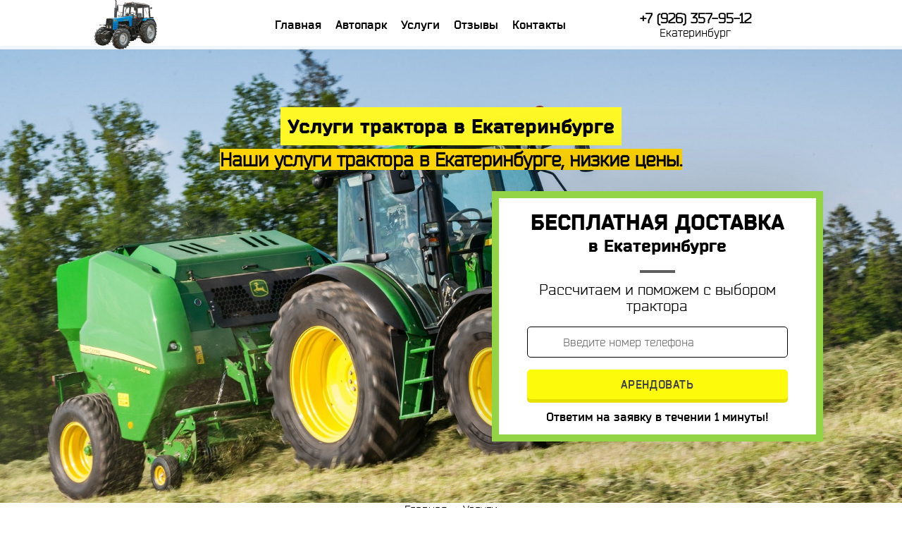

--- FILE ---
content_type: text/html; charset=utf-8
request_url: http://ekaterinburg.traktorarenda.ru/uslugi/
body_size: 4380
content:
<!DOCTYPE html>
<html lang="ru">
<head>

<meta charset="utf-8" /> 
<meta name="robots" content="all">

<title>Услуги трактора в Екатеринбурге</title>
<meta name="keywords" content="Услуги трактора">    
<meta name="description" content="Наша компания «Трак-Тор» предоставляет различные услуги по трактору в Екатеринбурге. Скидки до 30% новым клиентам! Звоните +7 (926) 357-95-12.">
	
<meta property="og:type" content="website">
            <meta property="og:site_name" content="Трак-Строй">
            <meta property="og:url" content="https://ekaterinburg.traktorarenda.ru/">
            <meta property="og:title" content="Услуги трактора в Екатеринбурге">
            <meta property="og:description" content="Наша компания «Трак-Тор» предоставляет различные услуги по трактору в Екатеринбурге. Скидки до 30% новым клиентам! Звоните +7 (926) 357-95-12.">
            <meta property="og:image" content="/img/logo1.png" />
            <meta property="og:image:width" content="300" />
            <meta property="og:image:height" content="300" />	

<meta name="viewport" content="width=device-width, initial-scale=1, maximum-scale=1">
<link href="/favicon.ico" rel="shortcut icon" type="image/x-icon">


<link rel="stylesheet" href="/style.css">
<link rel="stylesheet" href="/media.css">
<link rel="stylesheet" href="/js/flexslider.css">
<link rel="stylesheet" href="/fonts.css">
<link rel="stylesheet" href="/js/jquery.fancybox.min.css">
<script src="/js/jquery-1.9.1.min.js"></script>
<script src="/js/jquery.maskedinput.min.js"></script>
<script src="/js/jquery.flexslider-min.js"></script>
<script src="/js/jquery.fancybox.min.js"></script>
<script src="/index.js"></script>
<link rel="stylesheet" href="/assets/components/pdotools/css/pdopage.min.css" type="text/css" />
<meta name="google-site-verification" content="i4t3nRAGweoS8YAbx_Ff4pceqYnE1LduqEXMfaQdBpU" />
<meta name="yandex-verification" content="b2f6d088a73ed20a" />


		
<script>
 function AjaxFormRequest(result_id,formMain,url) {
 jQuery.ajax({
 url: url,
 type: "POST",
 dataType: "html",
 data: jQuery("#"+formMain).serialize(),
 success: function(response) {
 document.getElementById(result_id).innerHTML = response;
 },
 error: function(response) {
 document.getElementById(result_id).innerHTML = "<p>Возникла ошибка при отправке формы. Попробуйте еще раз</p>";
 }
 });
 
 $(':input','#formMain')
 .not(':button, :submit, :reset, :hidden')
 .val('')
 .removeAttr('checked')
 .removeAttr('selected');
 }
</script>
<script>
 function AjaxFormRequest2(result_id,formMain2,url) {
 jQuery.ajax({
 url: url,
 type: "POST",
 dataType: "html",
 data: jQuery("#"+formMain2).serialize(),
 success: function(response) {
 document.getElementById(result_id).innerHTML = response;
 },
 error: function(response) {
 document.getElementById(result_id).innerHTML = "<p>Возникла ошибка при отправке формы. Попробуйте еще раз</p>";
 }
 });
 
 $(':input','#formMain2')
 .not(':button, :submit, :reset, :hidden')
 .val('')
 .removeAttr('checked')
 .removeAttr('selected');
 }
</script>		
		
<style>
  #upbutton {
    background: url("/img/up.png") no-repeat top left;
    height: 123px;
    width: 123px;
    bottom: 30px;
    right: 0px;
    cursor: pointer;
    display: none;
    position: fixed;
    z-index: 999;
  }
</style>
</head>

  <body> 
    <div class="header">
      <div class="wr">
        <div class="col col1 scroll_hidden_flex">
          <a class="header__callback call-button" href="/">
              <img src="/img/logo1.png" alt="Лого">
          </a>

        </div>
        <div class="col col2 scroll_hidden_width_100">
            <a class="header__callback call-button" href="/">
			<img class="scroll_in" src="/img/logo1.png" alt="Лого">
			</a>
          <ul itemscope="itemscope" itemtype="http://schema.org/SiteNavigationElement">
              
            <li itemprop="name"><a class="header__callback call-button" itemprop="url" href="/">Главная</a></li>
            <li itemprop="name"><a class="header__callback call-button" itemprop="url" href="/avtopark/">Автопарк</a></li>
            <li itemprop="name"><a class="header__callback call-button" itemprop="url" href="/uslugi/">Услуги</a></li>
            <li itemprop="name"><a class="header__callback call-button" itemprop="url" href="/otzyvy/">Отзывы</a></li>
            <li itemprop="name"><a class="header__callback call-button" itemprop="url" href="/kontakti/">Контакты</a></li>
          </ul>
        </div>

		
        <div style="width: 400px;" class="col col3 respon-none">
          <div>
            <h3><a class="header__callback call-button" href="tel:+79263579512">+7 (926) 357-95-12</a></h3>
			</div>
          <p>Екатеринбург </p>
        </div>
		
        <div class="col col4"><img class="open_menu" src="/img/line-menu.svg" alt=""></div>
		
      </div>
	  
    </div>
	
    <div class="banner">
	
      <div class="wr">
        <h1 class="banner_h2">Услуги трактора в Екатеринбурге</h1>
        <h2 class="banner_h4">Наши услуги трактора в Екатеринбурге, низкие цены.</h2>
		
        <div class="banner_form">
          <form action="/form.php" method="post">

            <h2>Бесплатная доставка</h2>
            <h3>в Екатеринбурге</h3>
            <div class="form_line"></div>
            <p>Рассчитаем и поможем с выбором трактора</p>
            <input type="text" name="telephone" required class="phone" placeholder="Введите номер телефона">
            <input class="btn btn-yellow btn-anim" type="submit" value="Арендовать">

      			<span>Ответим на заявку в течении 1 минуты!</span>
          </form>
        </div>
      </div>
    </div>
					<div style="text-align: center;">
<span itemscope itemtype="http://data-vocabulary.org/Breadcrumb" class="breadcrumb"><a class="header__callback call-button" itemprop="url" href="/"><span itemprop="title">Главная</span></a></span><span> -> </span>Услуги				
</div>

	

    

<section>
    <div class="qblock">
      <div class="wr">
        <div class="col col1" itemscope itemtype="http://schema.org/ImageObject"><img itemprop="contentUrl" src="/img/bbbb.png" alt=""></div>
        <div class="col col2">
          <h2>Трактора во время работ</h2>
          <ul>
            <li><img src="/img/gal.png" alt="">
              <p><a href="/traktor-mtz/">Трактор МТЗ</a></p>
            </li>
            <li><img src="/img/gal.png" alt="">
              <p><a href="/traktor-jcb/">Трактор JCB</a></p>
            </li>
            <li><img src="/img/gal.png" alt="">
              <p><a href="/traktor-exkavator/">Трактор экскаватор</a></p>
            </li>
            <li><img src="/img/gal.png" alt="">
              <p><a href="/zemleroynye-raboty/">Землеройные работы</a></p>
            </li>
			<li><img src="/img/gal.png" alt="">
              <p><a href="/kultivaciya-zemli/">Культивация земли</a></p>
            </li>
			<li><img src="/img/gal.png" alt="">
              <p><a href="/vspashka-zemli/">Вспашка земли</a></p>
            </li>
			<li><img src="/img/gal.png" alt="">
              <p><a href="/traktor-s-kovshom/">Трактор с ковшом</a></p>
            </li>
          </ul>
        </div>
      </div>
    </div>
    </section>
	
	
	<br>
   

<div class="qform">
      <div class="wr">
        <div class="faq_form">
          <form action="/form.php" method="post">
            <h3>Ещё не решились на заказ трактора?</h3><span class="form_subtitle">Самое время оставить заявку!</span>
            <div class="faq_line"></div>
  <input type="hidden" name="type" value="callback">
            <input type="text" name="telephone" required class="phone" placeholder="Введите Ваш номер">
            <input class="btn btn-yellow" type="submit" value="получить консультацию">
			<input type="hidden" name="type" value="callback">
			<input type="hidden" name="form_title" value="Заявка на консультацию">
            <div class="form_lock"><span>Наши операторы ответят вам в течении 1 минуты</span></div>
          </form>
        </div>
      </div>
    </div>


<section class="compl">
      <div class="wr">
        <div class="section_head">
          <h2 class="section_title">Наши услуги тракторов в Екатеринбурге</h2>
          <div class="section_line"></div>
		  <p class="section_desc">Мы предоставляем все услуги касаемо тракторов!!!</p>
        </div>
        <div class="cont">
          <div class="el" itemscope itemtype="http://schema.org/ImageObject"><a href="/traktor-s-plugom/"><img itemprop="contentUrl" style="border-radius: 100px;" class="acBtn ac_btn4" src="/images/usluga/1.jpg" alt=""></a>
            <a href="/traktor-s-plugom/"><p>Трактор с плугом</p></a>
          </div>
          <div class="el" itemscope itemtype="http://schema.org/ImageObject"><a href="/traktor-s-shetkoy/"><img itemprop="contentUrl" style="border-radius: 100px;" class="acBtn ac_btn4" src="/images/usluga/2.jpg" alt=""></a>
            <a href="/traktor-s-shetkoy/"><p>Трактор с щёткой</p></a>
          </div>
		  <div class="el" itemscope itemtype="http://schema.org/ImageObject"><a href="/gusenichniy-traktor/"><img itemprop="contentUrl" style="border-radius: 100px;" class="acBtn ac_btn4" src="/images/usluga/3.jpg" alt=""></a>
            <a href="/gusenichniy-traktor/"><p>Гусеничный трактор</p></a>
          </div>
		  <div class="el" itemscope itemtype="http://schema.org/ImageObject"><a href="/traktor-s-gidromolotom/"><img itemprop="contentUrl" style="border-radius: 100px;" class="acBtn ac_btn4" src="/images/usluga/4.jpg" alt=""></a>
            <a href="/traktor-s-gidromolotom/"><p>Трактор с гидромолотом</p></a>
          </div>
		  <div class="el" itemscope itemtype="http://schema.org/ImageObject"><a href="/vyravnivanie-uchastka/"><img itemprop="contentUrl" style="border-radius: 100px;" class="acBtn ac_btn4" src="/images/usluga/5.jpg" alt=""></a>
            <a href="/vyravnivanie-uchastka/"><p>Выравнивание участка</p></a>
          </div>
		  <div class="el" itemscope itemtype="http://schema.org/ImageObject"><a href="/uborka-snega/"><img itemprop="contentUrl" style="border-radius: 100px;" class="acBtn ac_btn4" src="/images/usluga/6.jpg" alt=""></a>
            <a href="/uborka-snega/"><p>Уборка снега</p></a>
          </div>
		  
        </div>
      </div>
    </section>
	
	
    

    <footer class="footer">
      <div class="wr">
        <div class="col col1">
          <p>Аренда трактора в Екатеринбурге</p>
    <div itemscope itemtype="http://schema.org/Organization">

<span style="font-weight:bold;">Название организации:</span> <span itemprop="name">ООО Трак-Строй</span><br/>
<div itemprop="address" itemscope itemtype="http://schema.org/PostalAddress">
<span style="font-weight:bold;">Адрес офиса:</span> <span itemprop="addressLocality">Екатеринбург</span>, <span itemprop="streetAddress">Советская улица, 12</span><br/>
</div>
<span style="font-weight:bold;">Телефон:</span> <a class="header__callback call-button" href="tel:+79263579512"><span itemprop="telephone">+7 (926) 357-95-12</span></a><br/>
<span style="font-weight:bold;">Электронная почта:</span> <a class="header__callback call-button" href="mailto:info@ekaterinburg.traktorarenda.ru"><span itemprop="email">info@ekaterinburg.traktorarenda.ru</span></a><br/>
</div>
        </div>
        <div  class="col col2">
            <ul class="footer_links" style="width: 70%;">
			<li><a class="header__callback call-button" href="/">Главная</a></li>
           <li><a class="header__callback call-button" href="/avtopark/">Автопарк</a></li>
		   <li><a class="header__callback call-button" href="/uslugi/">Услуги</a></li>
		   <li><a class="header__callback call-button" href="/otzyvy/">Отзывы</a></li>
		   <li><a class="header__callback call-button" href="/kontakti/">Контакты</a></li>
          </ul>

        </div>
        <div class="col col3">
          <ul class="footer_info">
            <li><a class="header__callback call-button" href="/goroda/">Города где мы работаем</a></li>
          </ul>
		  <br>
		           Copyright © <div style="margin-bottom: 0px;" itemscope itemtype="http://schema.org/WPFooter">2019</div>"Трак-Строй". Все права защищены.
<p>
<a class="header__callback call-button" href="https://vk.com/traktorarendaru"><img src="/img/vk.png" alt=""></a>
</p>				 
				   
        </div>
		
      </div>

    </footer>
	<div id="callme" class="ds-form dspopup-modal"></div>
<div id="order" class="ds-form dspopup-modal"></div>
<div id="upbutton"></div>


<script>
    $(window).scroll(function() {
        if ($(this).scrollTop() > 100) {
            if ($('#upbutton').is(':hidden')) {
                $('#upbutton').css({opacity : 1}).fadeIn('slow');
            }
        } else { $('#upbutton').stop(true, false).fadeOut('fast'); }
    });
    $('#upbutton').click(function() {
        $('html, body').stop().animate({scrollTop : 0}, 300);
    });
</script>

<!-- Yandex.Metrika counter -->
<script type="text/javascript" >
   (function(m,e,t,r,i,k,a){m[i]=m[i]||function(){(m[i].a=m[i].a||[]).push(arguments)};
   m[i].l=1*new Date();k=e.createElement(t),a=e.getElementsByTagName(t)[0],k.async=1,k.src=r,a.parentNode.insertBefore(k,a)})
   (window, document, "script", "https://mc.yandex.ru/metrika/tag.js", "ym");

   ym(54433756, "init", {
        clickmap:true,
        trackLinks:true,
        accurateTrackBounce:true
   });
</script>
<noscript><div><img src="https://mc.yandex.ru/watch/54433756" style="position:absolute; left:-9999px;" alt="" /></div></noscript>
<script src="//code.jivo.ru/widget/uhEYJAumiC" async></script>


<script charset="utf-8" src="https://static.yandex.net/yobject/v2/_/loader.js"></script> <script>ya.yobject.load(document.body);</script>   
<script>
(function(){ var widget_id = 'Nb3pJ1X2ss';var d=document;var w=window;function l(){
  var s = document.createElement('script'); s.type = 'text/javascript'; s.async = true;
  s.src = '//code.jivosite.com/script/widget/'+widget_id
    ; var ss = document.getElementsByTagName('script')[0]; ss.parentNode.insertBefore(s, ss);}
  if(d.readyState=='complete'){l();}else{if(w.attachEvent){w.attachEvent('onload',l);}
  else{w.addEventListener('load',l,false);}}})();
</script>


</body>

</html>




--- FILE ---
content_type: text/css
request_url: http://ekaterinburg.traktorarenda.ru/style.css
body_size: 9407
content:
.button{display:inline-block;margin:0;padding:0 5px;width:100%;position:relative;-webkit-box-sizing:border-box;-moz-box-sizing:border-box;box-sizing:border-box;background:#ffd800;-webkit-border-radius:4px;-moz-border-radius:4px;border-radius:4px;text-align:center;text-decoration:none;color:#181818;line-height:56px;border:2px solid #ffd800;font-family:ClearSans-Bold, sans-serif;-webkit-transition:all 200ms ease;-moz-transition:all 200ms ease;-ms-transition:all 200ms ease;-o-transition:all 200ms ease;transition:all 200ms ease;}
.button:hover{border-color:#f7c306;background-color:#f7c306;}
.errors.error_p9{display:inline;font-size:20px;margin-left:35px;position:absolute;color:red;}
.errors.error{position:absolute;bottom:160px;}
.errors.error_p10{display:inline;font-size:10px;margin-left:15px;position:absolute;right:0px;color:red;}
.button_border{border-color:#0ea0e0;background:none;}
.button_border:hover{background:#0ea0e0;border-color:#0ea0e0;color:#fff;}
.error{font-size:15px;color:red;}
.button input{top:0;left:0;width:100%;height:50%;opacity:0;position:absolute;}
@media (max-width:767px){.button{line-height:40px;}
}

  #upbutton {
    background: url("/img/up.png") no-repeat top left;
    height: 123px;
    width: 123px;
    bottom: 30px;
    right: 0px;
    cursor: pointer;
    display: none;
    position: fixed;
    z-index: 999;
  }
  


@import url("https://fonts.googleapis.com/css?family=Ubuntu:300,400,500,700&amp;subset=cyrillic");:root{font-size:16px}*,body,html{-webkit-font-smoothing:antialiased;-moz-osx-font-smoothing:grayscale;-ms-content-zooming:none;margin:0;padding:0;-webkit-box-sizing:border-box;box-sizing:border-box;font-family:'BR', sans-serif;outline:none;}input[type=submit]{webkit-appearance:none}ul{list-style:none}a{text-decoration:none;color:inherit}.wr{max-width: 1170px;margin-right:auto;margin-left:auto;width: 100%;}.banner{background:url(/img/banner.jpg);background-size:cover;background-position:center;height:90vh;margin-top:65px;min-height: 550px;}.banner .wr{display:-webkit-flex;display:-moz-flex;display:-ms-flex;display:-o-flex;display:-webkit-box;display:-ms-flexbox;display:flex;-webkit-box-orient:vertical;-webkit-box-direction:normal;-webkit-flex-direction:column;-ms-flex-direction:column;flex-direction:column;-webkit-box-align:center;-webkit-align-items:center;-ms-flex-align:center;align-items:center;-webkit-box-pack:center;-webkit-justify-content:center;-ms-flex-pack:center;justify-content:center;height:100%}.banner_h3{font-size:37px}.banner_h2{margin-top:0px;margin-bottom:5px;font-size:38px;background:#fef926;padding:10px 10px;font-family:BBl}.banner_h4{font-size:27px;margin-bottom:10px; background:#FED400;}.banner .banner_form{display:-webkit-flex;display:-moz-flex;display:-ms-flex;display:-o-flex;display:-webkit-box;display:-ms-flexbox;display:flex;-webkit-box-pack:center;-webkit-justify-content:center;-ms-flex-pack:center;justify-content:center;-webkit-box-align:flex-star;-webkit-align-items:flex-star;-ms-flex-align:flex-star;align-items:flex-star;margin-top:20px;padding-left:32.5%}.banner .banner_form form{position:relative;border:10px solid #93D346;background:#fff;width:470px;text-align:center;padding:15px 40px;display:-webkit-flex;display:-moz-flex;display:-ms-flex;display:-o-flex;display:-webkit-box;display:-ms-flexbox;display:flex;-webkit-box-orient:vertical;-webkit-box-direction:normal;-webkit-flex-direction:column;-ms-flex-direction:column;flex-direction:column;-webkit-box-shadow:0px 0px 120px rgba(0, 0, 0, 0.2);box-shadow:0px 0px 120px rgba(0, 0, 0, 0.2)}.banner .banner_form form h2{font-size:31px;font-family:BBl;text-transform:uppercase}.banner .banner_form form h3{font-size:24px;font-family:BBl}.banner .banner_form form .form_line{width:50px;height:4px;background:#5E5E5E;margin-right:auto;margin-top:20px;margin-bottom:12px;margin-left:auto}.banner .banner_form form p{font-size:21px;text-align:center;margin-bottom:17.5px}.banner .banner_form form input,.banner .banner_form form textarea{padding: 12px 12px 12px 50px;border-radius:5px;border:1px solid #000;margin-bottom:10px;font-size:16px;width: 100%;}.banner .banner_form form input[type=submit]{border:none;margin-top:7px}.banner .banner_form form span{font-size:17px;display:block;margin-top:5px;font-family:BB;text-align:center}.copr .section_cont .col1{padding-left:15%}.copr .section_cont .col2{padding-right:25%}.copr .section_cont .col2 img{margin-right:20px}section{padding:40px 0;padding-bottom: 30px;}.section_head{display:-webkit-flex;display:-moz-flex;display:-ms-flex;display:-o-flex;display:-webkit-box;display:-ms-flexbox;display:flex;-webkit-box-orient:vertical;-webkit-box-direction:normal;-webkit-flex-direction:column;-ms-flex-direction:column;flex-direction:column;-webkit-box-align:center;-webkit-align-items:center;-ms-flex-align:center;align-items:center;-webkit-box-pack:start;-webkit-justify-content:flex-start;-ms-flex-pack:start;justify-content:flex-start}.section_title{color:#434343;font-family:BBl;font-size:32px;text-align:center;text-transform:uppercase}.section_line{width:47px;height:4px;border-right:100%;background:#434343;margin-top:15px;margin-bottom: 18px;}.section_desc{font-size:19px}.pl2{background:#FFFFD9}.pl2 .section_cont{display:-webkit-flex;display:-moz-flex;display:-ms-flex;display:-o-flex;display:-webkit-box;display:-ms-flexbox;display:flex;-webkit-flex-wrap:wrap;-ms-flex-wrap:wrap;flex-wrap:wrap;margin-top:30px}.pl2 .el{display:-webkit-flex;display:-moz-flex;display:-ms-flex;display:-o-flex;display:-webkit-box;display:-ms-flexbox;display:flex;-webkit-box-orient:vertical;-webkit-box-direction:normal;-webkit-flex-direction:column;-ms-flex-direction:column;flex-direction:column;-webkit-box-align:center;-webkit-align-items:center;-ms-flex-align:center;align-items:center;-webkit-box-pack:start;-webkit-justify-content:flex-start;-ms-flex-pack:start;justify-content:flex-start;width:33.33333%;position:relative;text-align:center;padding:0 50px}.pl2 .el:before{content:''}.pl2 .el:after{content:'';position:absolute;top:75px;left:50%;-webkit-transform:translateX(-50%);-ms-transform:translateX(-50%);transform:translateX(-50%);width:80%;height:160px;background:#FEFE7A}.pl2 .el h4{color:#000;font-size: 23px;position:relative;z-index:10;margin-top:12px;margin-bottom:16px;min-height: 74px;}.pl2 .el img{position:relative;z-index:10;}.pl2 .el_line{width:55px;height:4px;background:#78D745;position:relative;z-index:10;margin: auto;margin-bottom:15px;}.pl2 .el p{position:relative;z-index:10}.qline{background:url(/img/fxs.jpg);background-size:cover;background-position:center;padding:40px 0}.qline .wr{position:relative;padding-left:350px}.qline img{float:left;position:absolute;top:-60px;left:0}.qline p{font-size:22px;color:#fff;line-height:1.3em}.compl{background:#F5F5F5;padding-bottom:90px}.compl .btns{display:-webkit-flex;display:-moz-flex;display:-ms-flex;display:-o-flex;display:-webkit-box;display:-ms-flexbox;display:flex;-webkit-box-align:center;-webkit-align-items:center;-ms-flex-align:center;align-items:center;-webkit-box-pack:start;-webkit-justify-content:flex-start;-ms-flex-pack:start;justify-content:flex-start;margin-top:40px}.compl .btns .btn{margin-right:auto;margin-left:auto}.compl .cont{display:-webkit-flex;display:-moz-flex;display:-ms-flex;display:-o-flex;display:-webkit-box;display:-ms-flexbox;display:flex;-webkit-flex-wrap:wrap;-ms-flex-wrap:wrap;flex-wrap:wrap;margin-top:40px}.compl .cont .el{width:15%;margin:0 auto;
display:-webkit-flex;display:-moz-flex;display:-ms-flex;display:-o-flex;display:-webkit-box;display:-ms-flexbox;display:flex;-webkit-box-orient:vertical;-webkit-box-direction:normal;-webkit-flex-direction:column;-ms-flex-direction:column;flex-direction:column;-webkit-box-align:center;-webkit-align-items:center;-ms-flex-align:center;align-items:center;-webkit-box-pack:start;-webkit-justify-content:flex-start;-ms-flex-pack:start;justify-content:flex-start;text-align:center;padding:0 }.compl .cont .el_line{width:45px;height:4px;background:#78D745;position:relative;z-index:10;margin-bottom:15px}.compl .cont .el p{margin-top:20px;font-size:19px;margin-bottom:15px}.compl .cont .el_price{font-size:19px;font-family:BB}.btn{padding: 15px 50px;background:#8DD13C;font-family:BB;font-size:17px;text-transform:uppercase;color:#fff;letter-spacing:.6px;-webkit-box-shadow:0px 5px 0px #669131;box-shadow:0px 5px 0px #669131;cursor:pointer;margin: auto;}
.btn-yellow{background:#FEFA0B;color:#404040;-webkit-box-shadow:0px 5px 0px #E6E100;box-shadow:0px 5px 0px #E6E100;}
.btn-yellow:hover{background:#E5A01F;-webkit-box-shadow:0px 5px 0px #6fc30a;box-shadow:0px 5px 0px #6fc30a;color:#fff;}
.comm .cont{margin-top:60px;padding-left:50px}.comm .com{position:relative;display:-webkit-flex;display:-moz-flex;display:-ms-flex;display:-o-flex;display:-webkit-box;display:-ms-flexbox;display:flex;-webkit-box-pack:justify;-webkit-justify-content:space-between;-ms-flex-pack:justify;justify-content:space-between;width:1050px;margin-bottom:70px}.comm .com:before{content:'';position:absolute;bottom:0;right:50%;-webkit-transform:translateX(50%);-ms-transform:translateX(50%);transform:translateX(50%);width:110%;height:85%;z-index:-1;background:url(/img/otz-1.jpg)}.comm .com:nth-child(2n):before{-webkit-filter:grayscale(100%);filter:grayscale(100%)}.comm .com .col1{display:-webkit-flex;display:-moz-flex;display:-ms-flex;display:-o-flex;display:-webkit-box;display:-ms-flexbox;display:flex;-webkit-box-orient:vertical;-webkit-box-direction:normal;-webkit-flex-direction:column;-ms-flex-direction:column;flex-direction:column;-webkit-box-flex:1;-webkit-flex:1;-ms-flex:1;flex:1}.comm .com .col1 .com_line{margin-top:20px;margin-bottom:30px;display:-webkit-flex;display:-moz-flex;display:-ms-flex;display:-o-flex;display:-webkit-box;display:-ms-flexbox;display:flex;-webkit-box-align:center;-webkit-align-items:center;-ms-flex-align:center;align-items:center;text-align:center;width:100%;-webkit-box-pack:center;-webkit-justify-content:center;-ms-flex-pack:center;justify-content:center}.comm .com .col1 .com_line p{font-size:18px;font-family:BB}.comm .com .col1 .com_line img{width:25px;height:25px;margin-right:20px}.comm .com .col2{display:-webkit-flex;display:-moz-flex;display:-ms-flex;display:-o-flex;display:-webkit-box;display:-ms-flexbox;display:flex;-webkit-box-orient:vertical;-webkit-box-direction:normal;-webkit-flex-direction:column;-ms-flex-direction:column;flex-direction:column;-webkit-box-flex:5;-webkit-flex:5;-ms-flex:5;flex:5;padding-left:40px;padding-right:40px}.comm .com .col2 .com_line{display:-webkit-flex;display:-moz-flex;display:-ms-flex;display:-o-flex;display:-webkit-box;display:-ms-flexbox;display:flex;-webkit-box-align:center;-webkit-align-items:center;-ms-flex-align:center;align-items:center;margin-bottom:25px;width:100%;margin-top:15px}.comm .com .col2 .com_line img{width:18px;height:18px;margin-right:20px}.comm .com .col2 .com_line h4{font-size:19px}.comm .com .col3{display:-webkit-flex;display:-moz-flex;display:-ms-flex;display:-o-flex;display:-webkit-box;display:-ms-flexbox;display:flex;-webkit-box-orient:vertical;-webkit-box-direction:normal;-webkit-flex-direction:column;-ms-flex-direction:column;flex-direction:column;-webkit-box-flex:1;-webkit-flex:1;-ms-flex:1;flex:1}.comm .com .col3 h3{margin-top:12.5px;text-align:center}.faq .cont{display:-webkit-flex;display:-moz-flex;display:-ms-flex;display:-o-flex;display:-webkit-box;display:-ms-flexbox;display:flex;-webkit-box-orient:vertical;-webkit-box-direction:normal;-webkit-flex-direction:column;-ms-flex-direction:column;flex-direction:column;-webkit-box-align:center;-webkit-align-items:center;-ms-flex-align:center;align-items:center;-webkit-box-pack:start;-webkit-justify-content:flex-start;-ms-flex-pack:start;justify-content:flex-start;margin-top:30px}.faq .fq{width: 100%;max-width: 960px;}.faq .fq h2{background:#FEFF8A;font-family:BB;font-size:18px;padding:20px 30px;display:-webkit-flex;display:-moz-flex;display:-ms-flex;display:-o-flex;display:-webkit-box;display:-ms-flexbox;display:flex;-webkit-box-align:center;-webkit-align-items:center;-ms-flex-align:center;align-items:center;-webkit-box-pack:start;-webkit-justify-content:flex-start;-ms-flex-pack:start;justify-content:flex-start}.faq .fq h2 span{margin-left:25px}.faq .fq_cont{padding-left:90px;margin-top:25px;margin-bottom:30px;padding-right: 10px;}.faq .fq_cont span{font-family:BB}.faq .faq_form{display:-webkit-flex;display:-moz-flex;display:-ms-flex;display:-o-flex;display:-webkit-box;display:-ms-flexbox;display:flex;-webkit-box-pack:center;-webkit-justify-content:center;-ms-flex-pack:center;justify-content:center;-webkit-box-align:flex-star;-webkit-align-items:flex-star;-ms-flex-align:flex-star;align-items:flex-star;margin-top:70px}.faq .faq_form form{border:10px solid #FFFA00;padding:15px 70px;display:-webkit-flex;display:-moz-flex;display:-ms-flex;display:-o-flex;display:-webkit-box;display:-ms-flexbox;display:flex;-webkit-box-orient:vertical;-webkit-box-direction:normal;-webkit-flex-direction:column;-ms-flex-direction:column;flex-direction:column;-webkit-box-shadow:0px 0px 120px rgba(0, 0, 0, 0.2);box-shadow:0px 0px 120px rgba(0, 0, 0, 0.2)}.faq .faq_form form h3{font-size:35px;font-family:BB}.faq .faq_form form .faq_line{width:30px;height:4px;background:#FEFF39;margin-right:auto;margin-top:10px;margin-bottom:12px;margin-left:auto}.faq .faq_form form p{font-size:19px;text-align:center;margin-bottom:17.5px}.faq .faq_form form input,.faq .faq_form form textarea{padding: 12px 12px 12px 40px;border-radius:5px;border:1px solid #000;margin-bottom:10px;width: 100%;}.faq .faq_form form input[type=submit]{border:none;margin-top:7px;padding:12px;}.faq .faq_form form .form_lock{display:-webkit-flex;display:-moz-flex;display:-ms-flex;display:-o-flex;display:-webkit-box;display:-ms-flexbox;display:flex;-webkit-box-pack:center;-webkit-justify-content:center;-ms-flex-pack:center;justify-content:center;-webkit-box-align:center;-webkit-align-items:center;-ms-flex-align:center;align-items:center;margin-top:10px}.faq .faq_form form .form_lock span{font-size:17px;margin-left:10px;font-family:BB;text-align:center}.qform{position:relative;padding-bottom:30px}.qform:after{content:'';position:absolute;top: -52px;left:0;width:100%;height:90%;background:url(/img/sdsd.jpg);background-size:cover;z-index:9;}.qform .faq_form{position:relative;z-index:10;display:-webkit-flex;display:-moz-flex;display:-ms-flex;display:-o-flex;display:-webkit-box;display:-ms-flexbox;display:flex;-webkit-box-pack:center;-webkit-justify-content:center;-ms-flex-pack:center;justify-content:center;-webkit-box-align:flex-star;-webkit-align-items:flex-star;-ms-flex-align:flex-star;align-items:flex-star;margin-top:50px}.qform .faq_form .form_subtitle{font-size:21px;text-align:center;font-family:BB}.qform .faq_form form{background:#fff;border:10px solid #96D152;padding:30px 50px;display:-webkit-flex;display:-moz-flex;display:-ms-flex;display:-o-flex;display:-webkit-box;display:-ms-flexbox;display:flex;-webkit-box-orient:vertical;-webkit-box-direction:normal;-webkit-flex-direction:column;-ms-flex-direction:column;flex-direction:column;-webkit-box-shadow:0px 0px 120px rgba(0, 0, 0, 0.2);box-shadow:0px 0px 120px rgba(0, 0, 0, 0.2)}.qform .faq_form form h3{font-size:35px;font-family:BB}.qform .faq_form form .faq_line{width:30px;height:4px;background:#FEFF39;margin-right:auto;margin-top:10px;margin-bottom:12px;margin-left:auto}.qform .faq_form form p{font-size:19px;text-align:center;margin-bottom:17.5px}.qform .faq_form form input,.qform .faq_form form textarea{padding: 12px 12px 12px 40px;border-radius:5px;border:1px solid #000;/* margin-bottom:10px; */width: 100%;}.qform .faq_form form input[type=submit]{border:none;margin-top:7px;padding:12px;}.qform .faq_form form .form_lock{display:-webkit-flex;display:-moz-flex;display:-ms-flex;display:-o-flex;display:-webkit-box;display:-ms-flexbox;display:flex;-webkit-box-pack:center;-webkit-justify-content:center;-ms-flex-pack:center;justify-content:center;-webkit-box-align:center;-webkit-align-items:center;-ms-flex-align:center;align-items:center;margin-top:10px}.qform .faq_form form .form_lock span{font-size:17px;margin-left:10px;font-family:BB;text-align:center}.work{background:url(/img/rus.jpg);background-size:cover;background-position:center}.work .cont{margin-top:50px}.work .cont ul{max-height:475px;display:-webkit-flex;display:-moz-flex;display:-ms-flex;display:-o-flex;display:-webkit-box;display:-ms-flexbox;display:flex;-webkit-box-orient:vertical;-webkit-box-direction:normal;-webkit-flex-direction:column;-ms-flex-direction:column;flex-direction:column;-webkit-flex-wrap:wrap;-ms-flex-wrap:wrap;flex-wrap:wrap}.abb .wr{max-width: 1050px;padding: 0 10px;}.abb img{float:left;padding-right:30px;padding-bottom:20px}.abb h3{font-size:32px;font-family:BBl}.abb p{margin-bottom:20px}.abb_line{width:47px;height:4px;background:#404040;margin-top:10px;margin-bottom:15px;margin-right:auto;margin-left:auto}.footer{background:#434343;padding:30px 0}.footer .wr{display:-webkit-flex;display:-moz-flex;display:-ms-flex;display:-o-flex;display:-webkit-box;display:-ms-flexbox;display:flex;max-width: 1050px;padding-left: 10px;padding-right: 10px;}.footer a,.footer li,.footer p,.footer span{color:#fff;font-size:16px}.footer .col{width: 50%;}.footer .col1{display:-webkit-flex;display:-moz-flex;display:-ms-flex;display:-o-flex;display:-webkit-box;display:-ms-flexbox;display:flex;-webkit-box-orient:vertical;-webkit-box-direction:normal;-webkit-flex-direction:column;-ms-flex-direction:column;flex-direction:column}.footer .col2{display:-webkit-flex;display:-moz-flex;display:-ms-flex;display:-o-flex;display:-webkit-box;display:-ms-flexbox;display:flex;-webkit-box-orient:vertical;-webkit-box-direction:normal;-webkit-flex-direction:column;-ms-flex-direction:column;flex-direction:column;-webkit-box-align:end;-webkit-align-items:flex-end;-ms-flex-align:end;align-items:flex-end;line-height:1.6em;}.footer .col2 img{width:15px;height:15px;margin-right:30px}.footer .col2 span{font-size:20px;font-family:BB}.footer_links{list-style:circle;margin-bottom:20px;padding-left:17.5px}.footer_links a{border-bottom:1px solid #fff}.footer_email{margin-bottom:20px}.footer .copyright{margin-bottom:20px}.pl1{padding-bottom:20px}.pl1 .cols{margin-top:40px;display:-webkit-flex;display:-moz-flex;display:-ms-flex;display:-o-flex;display:-webkit-box;display:-ms-flexbox;display:flex;-webkit-box-align:center;-webkit-align-items:center;-ms-flex-align:center;align-items:center}.pl1 .col{width:50%}.pl1 .col2{width:60%}.pl1 .col2 img{width:100%}.pl1 .col1{width:40%;display:-webkit-flex;display:-moz-flex;display:-ms-flex;display:-o-flex;display:-webkit-box;display:-ms-flexbox;display:flex;-webkit-box-orient:vertical;-webkit-box-direction:normal;-webkit-flex-direction:column;-ms-flex-direction:column;flex-direction:column;-webkit-box-pack:center;-webkit-justify-content:center;-ms-flex-pack:center;justify-content:center;-webkit-box-align:end;-webkit-align-items:flex-end;-ms-flex-align:end;align-items:flex-end}.pl1 .col1 li{background:#FFFA00;padding:15px;padding-left:20px;padding-right:35px;margin-bottom:20px;display:-webkit-flex;display:-moz-flex;display:-ms-flex;display:-o-flex;display:-webkit-box;display:-ms-flexbox;display:flex;-webkit-box-align:center;-webkit-align-items:center;-ms-flex-align:center;align-items:center;-webkit-box-pack:start;-webkit-justify-content:flex-start;-ms-flex-pack:start;justify-content:flex-start;width:300px;height:auto;position:relative}.pl1 .col1 li:nth-child(odd):before{content:'';position:absolute;bottom:-57.5px;left:-20px;border:2px dashed #FFFA00;width:90px;height:90px}.pl1 .col1 li:nth-child(2n):before{content:'';position:absolute;bottom:-57.5px;right:-20px;border:2px dashed #FFFA00;width:90px;height:90px}.pl1 .col1 li:last-child:before{display:none}.pl1 .col1 li p{font-family:BB;margin-left:20px;position:relative;z-index:5}.pl1 .col1 li img{position:relative;z-index:5}.gal{background:#F5F5F5}.gal .wr{max-width: 1060px;}.gal .cont{display:-webkit-flex;display:-moz-flex;display:-ms-flex;display:-o-flex;display:-webkit-box;display:-ms-flexbox;display:flex;-webkit-flex-wrap:wrap;-ms-flex-wrap:wrap;flex-wrap:wrap;margin-top:30px}.gal .cont .el{width:25%;padding:10px}.gal .cont .el img{width:100%;height:auto}.copr{position:relative}.copr:after{content:'';position:absolute;bottom:0;left:0;background:rgba(0, 0, 0, 0.02);width:50%;height:69.5%}.copr .wr{position:relative;z-index:2}.copr .section_cont{display:-webkit-flex;display:-moz-flex;display:-ms-flex;display:-o-flex;display:-webkit-box;display:-ms-flexbox;display:flex;-webkit-flex-wrap:wrap;-ms-flex-wrap:wrap;flex-wrap:wrap;margin-top:30px}.copr .section_cont .col1{width:50%;display:-webkit-flex;display:-moz-flex;display:-ms-flex;display:-o-flex;display:-webkit-box;display:-ms-flexbox;display:flex;-webkit-box-align:center;-webkit-align-items:center;-ms-flex-align:center;align-items:center}.copr .section_cont .col1 h2{text-transform:uppercase;font-family:BB}.copr .section_cont .col1 img{width:200px}.copr .section_cont .col2{width:50%;display:-webkit-flex;display:-moz-flex;display:-ms-flex;display:-o-flex;display:-webkit-box;display:-ms-flexbox;display:flex;-webkit-box-align:center;-webkit-align-items:center;-ms-flex-align:center;align-items:center}.copr .section_cont .col2 h2{text-transform:uppercase;font-family:BB}.copr .section_cont .col2 img{width:200px}.copr .section_cont .col3{width:100%;padding-top:40px}.copr .section_cont .col3 .col_line{display:-webkit-flex;display:-moz-flex;display:-ms-flex;display:-o-flex;display:-webkit-box;display:-ms-flexbox;display:flex;width:760px;margin-right:auto;margin-left:auto;margin-bottom:10px}.copr .section_cont .col3 .col_line .p{display:-webkit-flex;display:-moz-flex;display:-ms-flex;display:-o-flex;display:-webkit-box;display:-ms-flexbox;display:flex;-webkit-box-align:center;-webkit-align-items:center;-ms-flex-align:center;align-items:center;width:calc(50% - 75px)}.copr .section_cont .col3 .col_line .p1 p{text-align:right}.copr .section_cont .col3 .col_line .p p{font-size:21px;font-family:BB}.copr .section_cont .col3 .col_line .p p span.bold{display:-webkit-flex;display:-moz-flex;display:-ms-flex;display:-o-flex;display:-webkit-box;display:-ms-flexbox;display:flex;-webkit-box-orient:vertical;-webkit-box-direction:normal;-webkit-flex-direction:column;-ms-flex-direction:column;flex-direction:column}.copr .section_cont .col3 .col_line .p1{-webkit-box-pack:end;-webkit-justify-content:flex-end;-ms-flex-pack:end;justify-content:flex-end}.copr .section_cont .col3 .col_line .p1 img{margin-right:45px;margin-left:20px}.copr .section_cont .col3 .col_line .p2{width:190px;display:-webkit-flex;display:-moz-flex;display:-ms-flex;display:-o-flex;display:-webkit-box;display:-ms-flexbox;display:flex;-webkit-box-pack:center;-webkit-justify-content:center;-ms-flex-pack:center;justify-content:center}.copr .section_cont .col3 .col_line .p2 .btn2{padding:12.5px 20px;font-family:BB;width:100%;text-align:center;font-size:21px;background:#FFFA00;-webkit-box-shadow:0px 0px 20px rgba(0, 0, 0, 0.15);box-shadow:0px 0px 20px rgba(0, 0, 0, 0.15)}.copr .section_cont .col3 .col_line .p3 img{margin-left:45px;margin-right:20px}.copr .section_cont .col3 .col_line .p3 span span{font-size:15px}.shipp .section_cont{display:-webkit-flex;display:-moz-flex;display:-ms-flex;display:-o-flex;display:-webkit-box;display:-ms-flexbox;display:flex;-webkit-box-orient:vertical;-webkit-box-direction:normal;-webkit-flex-direction:column;-ms-flex-direction:column;flex-direction:column;-webkit-box-align:center;-webkit-align-items:center;-ms-flex-align:center;align-items:center;-webkit-box-pack:start;-webkit-justify-content:flex-start;-ms-flex-pack:start;justify-content:flex-start}.shipp_line{display:-webkit-flex;display:-moz-flex;display:-ms-flex;display:-o-flex;display:-webkit-box;display:-ms-flexbox;display:flex;-webkit-flex-wrap:wrap;-ms-flex-wrap:wrap;flex-wrap:wrap;-webkit-box-pack:start;-webkit-justify-content:flex-start;-ms-flex-pack:start;justify-content:flex-start;-webkit-box-align:start;-webkit-align-items:flex-start;-ms-flex-align:start;align-items:flex-start}.ab3{padding-bottom:0}.ab3 .col1{position:relative;overflow:hidden}.ab3 .col1 img{position:absolute;top:0;left:0px;height:110%}.ab3_sale{margin-bottom:20px;margin-top:20px;display:-webkit-flex;display:-moz-flex;display:-ms-flex;display:-o-flex;display:-webkit-box;display:-ms-flexbox;display:flex}.ab3_sale h3{font-size:19px;font-weight:400;background:#FFFA00;padding:15px 25px}.ab3 .col2{padding-bottom:30px;padding-left:30px}.ab3 .col2 h2{width:220px;font-size:32px;font-family:BBl}.ab3 .btns{display:-webkit-flex;display:-moz-flex;display:-ms-flex;display:-o-flex;display:-webkit-box;display:-ms-flexbox;display:flex}.ab3 .btns .btn_gl{text-transform:uppercase;font-size: 18px;height:50px;display:-webkit-flex;display:-moz-flex;display:-ms-flex;display:-o-flex;display:-webkit-box;display:-ms-flexbox;display:flex;-webkit-box-align:center;-webkit-align-items:center;-ms-flex-align:center;align-items:center;padding: 15px 20px;background: #fffa00;display: flex;float: none;/* width: 100%; */flex-wrap: wrap;vertical-align: middle;}
a.btn_gl {}.ab3 .section_cont{display:-webkit-flex;display:-moz-flex;display:-ms-flex;display:-o-flex;display:-webkit-box;display:-ms-flexbox;display:flex}.ab3 .col{width:50%}.ab3_line{width:47px;height:4px;border-right:100%;background:#434343;margin-top:15px;margin-bottom:10px}.ab3 .col2 ul{line-height:1.2em}.ab3 .col2 li{position:relative;padding-left:35px;font-size:19px}.ab3 .col2 li:after{content:'';position:absolute;top:50%;-webkit-transform:translateY(-50%);-ms-transform:translateY(-50%);transform:translateY(-50%);left: 4px;height:16px;width:18px;background:url(/img/check.png);background-size:cover;}.ab4{background:url(/img/ab4.jpg);background-size:cover;background-position:center;overflow:hidden}.ab4 .cols{display:-webkit-flex;display:-moz-flex;display:-ms-flex;display:-o-flex;display:-webkit-box;display:-ms-flexbox;display:flex;-webkit-box-pack:start;-webkit-justify-content:flex-start;-ms-flex-pack:start;justify-content:flex-start;-webkit-box-align:center;-webkit-align-items:center;-ms-flex-align:center;align-items:center}.ab4 .cols .col{width:50%;height:100%}.ab4 .cols .col1{height:100%;display:-webkit-flex;display:-moz-flex;display:-ms-flex;display:-o-flex;display:-webkit-box;display:-ms-flexbox;display:flex;-webkit-box-pack:center;-webkit-justify-content:center;-ms-flex-pack:center;justify-content:center;-webkit-box-align:center;-webkit-align-items:center;-ms-flex-align:center;align-items:center}.ab4 .cols .col1 h2{background:#FFFA00;padding:20px 40px;font-size:32px;text-transform:uppercase;font-family:BBl}.ab4 .cols .col2 .pll{display:-webkit-flex;display:-moz-flex;display:-ms-flex;display:-o-flex;display:-webkit-box;display:-ms-flexbox;display:flex;-webkit-box-align:center;-webkit-align-items:center;-ms-flex-align:center;align-items:center;width:100%;margin-bottom:10px;position:relative}.ab4 .cols .col2 .pll2{left:10%}.ab4 .cols .col2 .pll3{left:20%}.ab4 .cols .col2 .pll4{left:30%}.ab4 .cols .col2 .pll5{left:20%}.ab4 .cols .col2 .pll6{left:10%}.ab4 .cols .col2 .pll_num{font-family:BBl;font-size:80px;position:absolute;z-index:1;left:-30px;top:50%;-webkit-transform:translateY(-50%);-ms-transform:translateY(-50%);transform:translateY(-50%)}.ab4 .cols .col2 .pll_img{background:#FFFA00;border-radius:100%;padding:0px;height:90px;width:90px;position:relative;z-index:2;display:-webkit-flex;display:-moz-flex;display:-ms-flex;display:-o-flex;display:-webkit-box;display:-ms-flexbox;display:flex;-webkit-box-pack:center;-webkit-justify-content:center;-ms-flex-pack:center;justify-content:center;-webkit-box-align:center;-webkit-align-items:center;-ms-flex-align:center;align-items:center;-webkit-box-shadow:0px 0px 20px rgba(0, 0, 0, 0.2);box-shadow:0px 0px 20px rgba(0, 0, 0, 0.2)}.ab4 .cols .col2 .pll_img img{width:52.5%;height:52.5%}.ab4 .cols .col2 .pll_desc{background:#FEFF7B;padding:15px 50px;padding-left:70px;position:relative;left:-50px;}.ab4 .cols .col2 .pll_desc p{font-size:17px}.ab4 .cols .col2 .pll_desc p span{font-family:BB}.products_content{display:-webkit-flex;display:-moz-flex;display:-ms-flex;display:-o-flex;display:-webkit-box;display:-ms-flexbox;display:flex;-webkit-justify-content:space-around;-ms-flex-pack:distribute;justify-content:space-around;-webkit-flex-wrap:wrap;-ms-flex-wrap:wrap;flex-wrap:wrap;margin-top:50px;}.products_content .el{display:-webkit-flex;display:-moz-flex;display:-ms-flex;display:-o-flex;display:-webkit-box;display:-ms-flexbox;display:flex;-webkit-box-orient:vertical;-webkit-box-direction:normal;-webkit-flex-direction:column;-ms-flex-direction:column;flex-direction:column;width:295px;margin-bottom: 60px;}.products_content .el_line{height:3px;background:#8DD13C;width:40px;margin-right:auto;margin-left:auto;margin-bottom:20px}.products_content .el_head h2{background:#FFFA00;font-size:18px;text-transform:uppercase;padding:15px 0;text-align:center}.products_content .el_img{width:295px;height:230px;margin-bottom:20px}.products_content .el_price{background:#FDFE8C;padding:10px;width:90%;font-family:BB;font-size:19px;margin-right:auto;margin-left:auto;text-align:center;margin-bottom:15px}.products_content .el_price span{text-decoration:line-through}.products_content .el_body{display:-webkit-flex;display:-moz-flex;display:-ms-flex;display:-o-flex;display:-webkit-box;display:-ms-flexbox;display:flex;-webkit-box-orient:vertical;-webkit-box-direction:normal;-webkit-flex-direction:column;-ms-flex-direction:column;flex-direction:column}.products_content .el_body .btn-compl{margin-bottom:20px}.products_content .el_shipping{font-size:19px;text-align:center;margin-bottom:15px;font-family:BB}.products_content .el ul{width:90%;margin-right:auto;margin-left:auto;min-height: 130px;}.products_content .el ul li{display:-webkit-flex;display:-moz-flex;display:-ms-flex;display:-o-flex;display:-webkit-box;display:-ms-flexbox;display:flex;-webkit-box-align:start;-webkit-align-items:flex-start;-ms-flex-align:start;align-items:flex-start;-webkit-box-pack:start;-webkit-justify-content:flex-start;-ms-flex-pack:start;justify-content:flex-start;position:relative;padding-left:30px;margin-bottom:7.5px;-webkit-box-orient:vertical;-webkit-box-direction:normal;-webkit-flex-direction:column;-ms-flex-direction:column;flex-direction:column}.products_content .el ul img{position:absolute;top:50%;-webkit-transform:translateY(-50%);-ms-transform:translateY(-50%);transform:translateY(-50%);left:0}.products_content .el ul p{font-size:19px;margin-bottom:5px}.products_content .el .btns{display:-webkit-flex;display:-moz-flex;display:-ms-flex;display:-o-flex;display:-webkit-box;display:-ms-flexbox;display:flex;margin-top: 13px;}.qblock{position:relative}.qblock:after{content:'';position:absolute;bottom:0;left:0;width:100%;height:68%;background:url(/img/sd.jpg)}.qblock .wr{position:relative;z-index:1;display:-webkit-flex;display:-moz-flex;display:-ms-flex;display:-o-flex;display:-webkit-box;display:-ms-flexbox;display:flex}.qblock .col{width:50%;display:-webkit-flex;display:-moz-flex;display:-ms-flex;display:-o-flex;display:-webkit-box;display:-ms-flexbox;display:flex;-webkit-box-align:start;-webkit-align-items:flex-start;-ms-flex-align:start;align-items:flex-start;-webkit-box-pack:center;-webkit-justify-content:center;-ms-flex-pack:center;justify-content:center;-webkit-box-orient:vertical;-webkit-box-direction:normal;-webkit-flex-direction:column;-ms-flex-direction:column;flex-direction:column}.qblock .col1{display:-webkit-flex;display:-moz-flex;display:-ms-flex;display:-o-flex;display:-webkit-box;display:-ms-flexbox;display:flex;-webkit-box-pack:end;-webkit-justify-content:flex-end;-ms-flex-pack:end;justify-content:flex-end;-webkit-box-align:end;-webkit-align-items:flex-end;-ms-flex-align:end;align-items:flex-end;padding-right:5%}.qblock .col1 img{height:370px;width:auto}.qblock .col2{width:50%}.qblock .col2 ul{margin-top:30px}.qblock .col2 ul li{display:-webkit-flex;display:-moz-flex;display:-ms-flex;display:-o-flex;display:-webkit-box;display:-ms-flexbox;display:flex;-webkit-box-align:center;-webkit-align-items:center;-ms-flex-align:center;align-items:center;margin-bottom:5px}.qblock .col2 ul li img{margin-right:15px}.qblock .col2 ul li p{font-size:21px}.qblock .col2 h2{text-align:center;font-size:27px;width:550px;max-width:100%;text-transform:uppercase;margin-bottom:10px;position:relative;top:-15px;left:-200px}.qblock .col2 .btn{margin: 0;margin-top:20px;}.section_supertitle{font-size:24px;text-transform:uppercase;background:#FFFA00;font-family:BB;padding:10px 30px;margin-top:15px;margin-bottom:15px;height: 47px;}.section_span{font-size:20px;height: initial;display: block;width: 100%;text-align: center;}.products_content2{margin-top:20px}.products_content2 .el_price{background:none!important}.bold{font-family:BB}.compl{padding-bottom:120px}.per2{padding-top:0;position:relative;z-index:10;padding-bottom:10px}.per2:before{content:'';position:absolute;top:-70px;left:0;width:100%;height:120%;background:url(/img/fon-44.png);background-size:cover;background-position:center;background-repeat:no-repeat;width:100%}.per2 .wr{display:-webkit-flex;display:-moz-flex;display:-ms-flex;display:-o-flex;display:-webkit-box;display:-ms-flexbox;display:flex;max-width: 1000px;}.per2 .faq_form{display:-webkit-flex;display:-moz-flex;display:-ms-flex;display:-o-flex;display:-webkit-box;display:-ms-flexbox;display:flex;-webkit-box-pack:center;-webkit-justify-content:center;-ms-flex-pack:center;justify-content:center;-webkit-box-align:flex-star;-webkit-align-items:flex-star;-ms-flex-align:flex-star;align-items:flex-star}.per2 .faq_form form{position:relative;top:-10px;width: 98%;max-width: 500px;background:#fff;border:10px solid #96D152;padding:25px 45px;display:-webkit-flex;display:-moz-flex;display:-ms-flex;display:-o-flex;display:-webkit-box;display:-ms-flexbox;display:flex;-webkit-box-orient:vertical;-webkit-box-direction:normal;-webkit-flex-direction:column;-ms-flex-direction:column;flex-direction:column;-webkit-box-pack:start;-webkit-justify-content:flex-start;-ms-flex-pack:start;justify-content:flex-start;-webkit-box-align:start;-webkit-align-items:flex-start;-ms-flex-align:start;align-items:flex-start;-webkit-box-shadow:0px 0px 120px rgba(0, 0, 0, 0.2);box-shadow:0px 0px 120px rgba(0, 0, 0, 0.2);}.per2 .faq_form form h3{font-size:24px;font-family:BB}.per2 .faq_form form .faq_line{width:30px;height:4px;background:#FEFF39;margin-right:auto;margin-top:10px;margin-bottom:12px}.per2 .faq_form form p{font-size:19px;text-align:center;margin-bottom:17.5px}.per2 .faq_form form input,.per2 .faq_form form textarea{padding: 12px 12px 12px 40px;border-radius:5px;border:1px solid #000;margin-bottom:10px;width:100%;}.per2 .faq_form form input[type=submit]{border:none;width:100%;margin-top:7px;padding:12px;}.per2 .faq_form form .form_lock{display:-webkit-flex;display:-moz-flex;display:-ms-flex;display:-o-flex;display:-webkit-box;display:-ms-flexbox;display:flex;-webkit-box-pack:center;-webkit-justify-content:center;-ms-flex-pack:center;justify-content:center;-webkit-box-align:center;-webkit-align-items:center;-ms-flex-align:center;align-items:center;margin-top:10px;width:100%}.per2 .faq_form form .form_lock span{font-size:17px;margin-left:10px;font-family:BB;text-align:center}.per3{position:relative;background: #ffeb3b;padding-top: 0;margin-top: 40px;}.per3:after{/* content:''; */position:absolute;top: 14%;left:0;width:100%;background:#FFFF7B;/* height: 95%; */bottom: -22px;/* -webkit-transform:translateY(-50%); */-ms-transform:translateY(-50%);/* transform:translateY(-50%); */}.per3 .wr{position:relative;height:100%;padding-top:50px;z-index:10;display:-webkit-flex;display:-moz-flex;display:-ms-flex;display:-o-flex;display:-webkit-box;display:-ms-flexbox;display:flex}.per3 .col{display:-webkit-flex;display:-moz-flex;display:-ms-flex;display:-o-flex;display:-webkit-box;display:-ms-flexbox;display:flex;-webkit-box-orient:vertical;-webkit-box-direction:normal;-webkit-flex-direction:column;-ms-flex-direction:column;flex-direction:column;-webkit-box-pack:center;-webkit-justify-content:center;-ms-flex-pack:center;justify-content:center;-webkit-box-align:start;-webkit-align-items:flex-start;-ms-flex-align:start;align-items:flex-start;width:50%;position:relative}.per3 .col img{top:-31%;right:10%;position:absolute}.per3 .col p{margin-bottom:20px;font-size:20px}.per3 .col ul{margin-bottom:27.5px;margin-top:-10px}.per3 .col ul li{font-size:20px;margin-bottom:10px;font-family:BB}.header{background:rgba(255, 255, 255, 0.85);position:fixed;top:0;left:0;width:100%;height:70px;z-index:100}.header .wr{display:-webkit-flex;display:-moz-flex;display:-ms-flex;display:-o-flex;display:-webkit-box;display:-ms-flexbox;display:flex;-webkit-box-pack:justify;-webkit-justify-content:space-between;-ms-flex-pack:justify;justify-content:space-between;-webkit-box-align:center;-webkit-align-items:center;-ms-flex-align:center;align-items:center;height:100%;width: 100%;min-width: auto;padding-left: 10px;padding-right: 10px;max-width: 1060px;}.header .col{display:-webkit-flex;display:-moz-flex;display:-ms-flex;display:-o-flex;display:-webkit-box;display:-ms-flexbox;display:flex}.header .col1{display:-webkit-flex;display:-moz-flex;display:-ms-flex;display:-o-flex;display:-webkit-box;display:-ms-flexbox;display:flex;-webkit-box-align:center;-webkit-align-items:center;-ms-flex-align:center;align-items:center;-webkit-box-pack:start;-webkit-justify-content:flex-start;-ms-flex-pack:start;justify-content:flex-start;width:300px;height:100%}.header .col1 img{margin-right:15px}.header .col1 h2{font-size:21px;font-family:BBl}.header .col1 p{width:100%;font-size:13px}.header .col3{-webkit-box-orient:vertical;-webkit-box-direction:normal;-webkit-flex-direction:column;-ms-flex-direction:column;flex-direction:column;-webkit-box-pack:start;-webkit-justify-content:flex-start;-ms-flex-pack:start;justify-content:flex-start;-webkit-box-align:center;-webkit-align-items:center;-ms-flex-align:center;align-items:center}.header .col3 .col_row{display:-webkit-flex;display:-moz-flex;display:-ms-flex;display:-o-flex;display:-webkit-box;display:-ms-flexbox;display:flex;-webkit-box-align:center;-webkit-align-items:center;-ms-flex-align:center;align-items:center;-webkit-box-pack:justify;-webkit-justify-content:space-between;-ms-flex-pack:justify;justify-content:space-between;width:100%}.header .col3 .col_row h3{font-size:20px}.header .col3 .col_row p{font-size:16px;margin-top:3px;display:block}.header .col2 ul{display:-webkit-flex;display:-moz-flex;display:-ms-flex;display:-o-flex;display:-webkit-box;display:-ms-flexbox;display:flex;width:100%;-webkit-box-pack:justify;-webkit-justify-content:space-between;-ms-flex-pack:justify;justify-content:space-between}.header .col2 ul a{font-size:17px;-webkit-box-pack:start;-webkit-justify-content:flex-start;-ms-flex-pack:start;justify-content:flex-start;-webkit-box-align:center;-webkit-align-items:center;-ms-flex-align:center;align-items:center;font-family:BB}.header .col2 .col_row{display:-webkit-flex;display:-moz-flex;display:-ms-flex;display:-o-flex;display:-webkit-box;display:-ms-flexbox;display:flex;-webkit-box-pack:justify;-webkit-justify-content:space-between;-ms-flex-pack:justify;justify-content:space-between;-webkit-box-align:center;-webkit-align-items:center;-ms-flex-align:center;align-items:center;width:100%}.header .col2 .col_row h3{font-size:20px}.md,.addit_comp{position:fixed;top:0;left:0;width:100%;height:100%;display:-webkit-flex;display:-moz-flex;display:-ms-flex;display:-o-flex;display:-webkit-box;display:-ms-flexbox;display:flex;-webkit-box-pack:center;-webkit-justify-content:center;-ms-flex-pack:center;justify-content:center;-webkit-box-align:center;-webkit-align-items:center;-ms-flex-align:center;align-items:center;z-index:100;background:rgba(0, 0, 0, 0.2);display:none}.md .cont,.addit_comp cont{display:-webkit-flex;display:-moz-flex;display:-ms-flex;display:-o-flex;display:-webkit-box;display:-ms-flexbox;display:flex;/* height:100%; */-webkit-box-pack:center;-webkit-justify-content:center;-ms-flex-pack:center;justify-content:center;-webkit-box-align:center;-webkit-align-items:center;-ms-flex-align:center;align-items:center;/* width:100%; */position: relative;}.md .close_md,.addit_comp .close_md{height:30px;width:30px;position:absolute;top:-20px;cursor:pointer;right:-20px;z-index:100;background:#000;border-radius:100%;padding:7px;border:2px solid #fff;-webkit-box-shadow:0px 2px 10px rgba(0, 0, 0, 0.4);box-shadow:0px 2px 10px rgba(0, 0, 0, 0.4)}.md .faq_form{display:-webkit-flex;display:-moz-flex;display:-ms-flex;display:-o-flex;display:-webkit-box;display:-ms-flexbox;display:flex;-webkit-box-pack:center;-webkit-justify-content:center;-ms-flex-pack:center;justify-content:center;-webkit-box-align:flex-star;-webkit-align-items:flex-star;-ms-flex-align:flex-star;align-items:flex-star}.md .faq_form form{border:10px solid #96D152;padding:25px 50px;background:#fff;width:465px;display:-webkit-flex;display:-moz-flex;display:-ms-flex;display:-o-flex;display:-webkit-box;display:-ms-flexbox;display:flex;position:relative;-webkit-box-orient:vertical;-webkit-box-direction:normal;-webkit-flex-direction:column;-ms-flex-direction:column;flex-direction:column;-webkit-box-shadow:0px 0px 120px rgba(0, 0, 0, 0.2);box-shadow:0px 0px 120px rgba(0, 0, 0, 0.2)}.md .faq_form form h3{font-size:33px;font-family:BB;line-height:1;text-align:center}.md .faq_form form .faq_line{width:30px;height:4px;background:#FEFF39;margin-right:auto;margin-top:10px;margin-bottom:12px;margin-left:auto}.md .faq_form form p{font-size:19px;text-align:center;margin-bottom:17.5px;text-align:center;width:100%}.md .faq_form form input,.md .faq_form form textarea{padding: 12px 12px 12px 40px;border-radius:5px;border:1px solid #000;margin-bottom:10px;}.md .faq_form form input[type=submit]{border:none;margin-top:7px;width:100%;padding:12px;}.md .faq_form form .form_subtitle{margin-bottom:15px;width:100%;text-align:center}.md .faq_form form .form_lock{display:-webkit-flex;display:-moz-flex;display:-ms-flex;display:-o-flex;display:-webkit-box;display:-ms-flexbox;display:flex;-webkit-box-pack:center;-webkit-justify-content:center;-ms-flex-pack:center;justify-content:center;-webkit-box-align:center;-webkit-align-items:center;-ms-flex-align:center;align-items:center;margin-top:10px}.md .faq_form form .form_lock span{font-size:17px;margin-left:10px;font-family:BB;text-align:center}.btn-compl{width:100%;opacity:.7}.md_prod{position:fixed;top:0;left:0;width:100%;height:100%;display:-webkit-flex;display:-moz-flex;display:-ms-flex;display:-o-flex;display:-webkit-box;display:-ms-flexbox;display:flex;-webkit-box-pack:center;-webkit-justify-content:center;-ms-flex-pack:center;justify-content:center;-webkit-box-align:center;-webkit-align-items:center;-ms-flex-align:center;align-items:center;z-index:100;background:rgba(0, 0, 0, 0.2);display:none}.md_prod .close_md{height:30px;width:30px;position:absolute;top:15px;cursor:pointer;right:10px;z-index:100;background:#000;border-radius:100%;padding:7px;border:2px solid #fff;-webkit-box-shadow:0px 2px 10px rgba(0, 0, 0, 0.4);box-shadow:0px 2px 10px rgba(0, 0, 0, 0.4)}.md_prod .cont{width:970px;height:auto;max-height: 100vh;overflow-y:scroll;padding: 020px;background:#fff;height: 100vh;-webkit-box-shadow:0px 0px 30px rgba(0, 0, 0, 0.3);box-shadow:0px 0px 30px rgba(0, 0, 0, 0.3);display:-webkit-flex;display:-moz-flex;display:-ms-flex;display:-o-flex;display:-webkit-box;display:-ms-flexbox;display:flex;position:relative;}.md_prod .col1{width:55%;/* padding-right:3%; */position:relative;}.md_prod .col1 .col_head{background:#98CC38;font-size:17px;padding:10px}.md_prod .col1 .col_head h2{position:absolute;top:40px;left:0px;padding:10px 0;text-transform:uppercase;color:#434343;z-index:100;font-size:21px;text-align:center;width: 100%;/* padding-right:3%; */background:rgba(255, 255, 255, 0.6);}
.md_prod .col1 .col_head ul{display:block;padding-top:0;}
.md_prod .col1 .col_head ul:after{content:'';display:block;clear:both;}
.md_prod .col1 .col_head ul li{float:left;}
.md_prod .col1 .col_head ul li+li{padding-left:20px;}
.md_prod .col1 .col_head p,.md_prod .col1 .col_head span{font-size:17px;font-family:BB}.md_prod .col1 .col_head .span_white{color:#fff}.md_prod .col1 .col_head .span_lineth{text-decoration:line-through}.md_prod .col1 .col_slider{/* height:350px; */width:100%;}.md_prod .col1 .col_form{background:#F5F5F5;padding:20px;display:-webkit-flex;display:-moz-flex;display:-ms-flex;display:-o-flex;display:-webkit-box;display:-ms-flexbox;display:flex;-webkit-box-pack:center;-webkit-justify-content:center;-ms-flex-pack:center;justify-content:center}.md_prod .col1 .col_form form{display:-webkit-flex;display:-moz-flex;display:-ms-flex;display:-o-flex;display:-webkit-box;display:-ms-flexbox;display:flex;-webkit-box-orient:vertical;-webkit-box-direction:normal;-webkit-flex-direction:column;-ms-flex-direction:column;flex-direction:column;-webkit-box-pack:center;-webkit-justify-content:center;-ms-flex-pack:center;justify-content:center;-webkit-box-align:center;-webkit-align-items:center;-ms-flex-align:center;align-items:center}.md_prod .col1 .col_form span{font-size:13px}.md_prod .col1 .col_form p{font-size:16px;font-family:BB;margin-bottom:10px;text-align:center}.md_prod .col1 .col_form input[type=tel]{width:175px;height:40px;padding: 0 10px 0 40px;border:1px solid #ccc;border-radius:2px;background: url(/img/trubka-form.png)10px center no-repeat;color:#000;font-family:Br;}.md_prod .col1 .col_form input[type=submit]{border:none;margin-top:10px;margin-bottom:10px;width:175px}.md_prod .col2{width:45%}.md_prod .col2 .col_ul2 li{font-size:16px}.md_prod .col2 h4{font-size:18px;margin-bottom:10px}.md_prod .col2 .col_ul{display:-webkit-flex;display:-moz-flex;display:-ms-flex;display:-o-flex;display:-webkit-box;display:-ms-flexbox;display:flex;-webkit-box-orient:vertical;-webkit-box-direction:normal;-webkit-flex-direction:column;-ms-flex-direction:column;flex-direction:column;margin-bottom:20px}.md_prod .col2 .col_ul li{position:relative;display:-webkit-flex;display:-moz-flex;display:-ms-flex;display:-o-flex;display:-webkit-box;display:-ms-flexbox;display:flex;-webkit-box-orient:vertical;-webkit-box-direction:normal;-webkit-flex-direction:column;-ms-flex-direction:column;flex-direction:column;-webkit-box-pack:start;-webkit-justify-content:flex-start;-ms-flex-pack:start;justify-content:flex-start;-webkit-box-align:start;-webkit-align-items:flex-start;-ms-flex-align:start;align-items:flex-start;padding-left:30px;margin-bottom:10px}.md_prod .col2 .col_ul li img{position:absolute;top:50%;-webkit-transform:translateY(-50%);-ms-transform:translateY(-50%);transform:translateY(-50%);left:0}.md_prod .col2 h3{font-size:21px;text-align:center;margin-bottom:15px}.md_prod .cont, .addit_comp .cont,.md .cont{position:absolute;top:50%;left:50%;-webkit-transform:translate(-50%, -50%);-ms-transform:translate(-50%, -50%);transform:translate(-50%, -50%);max-width:100%;}.md_prod .col1 .col_head p,.md_prod .col1 .col_head span{font-size:16px}.md_prod .col1 .col_head{height: auto;}.shipp_line{display:-webkit-flex;display:-moz-flex;display:-ms-flex;display:-o-flex;display:-webkit-box;display:-ms-flexbox;display:flex;-webkit-box-align:center;-webkit-align-items:center;-ms-flex-align:center;align-items:center;-webkit-flex-wrap:nowrap;-ms-flex-wrap:nowrap;flex-wrap:nowrap;margin-right:auto;margin-left:auto}.shipp_line1{position:relative;margin-bottom:65px}.shipp_line1:after{content:'';position:absolute;top:50%;left:50%;-webkit-transform:translate(-50%, -50%);-ms-transform:translate(-50%, -50%);transform:translate(-50%, -50%);height:80%;width:100%;background:#F1F1EF}.shipp_line img{margin-right:30px;position:relative;z-index:11}.shipp_line p{font-size:19px;position:relative;z-index:11}.shipp_line p.bold{font-family:BB}.shipp .wr{display:-webkit-flex;display:-moz-flex;display:-ms-flex;display:-o-flex;display:-webkit-box;display:-ms-flexbox;display:flex;-webkit-box-orient:vertical;-webkit-box-direction:normal;-webkit-flex-direction:column;-ms-flex-direction:column;flex-direction:column;-webkit-box-align:center;-webkit-align-items:center;-ms-flex-align:center;align-items:center;-webkit-box-pack:center;-webkit-justify-content:center;-ms-flex-pack:center;justify-content:center}.shipp_cont{padding-top:60px;width:1000px;max-width:100%;display:-webkit-flex;display:-moz-flex;display:-ms-flex;display:-o-flex;display:-webkit-box;display:-ms-flexbox;display:flex;-webkit-box-orient:vertical;-webkit-box-direction:normal;-webkit-flex-direction:column;-ms-flex-direction:column;flex-direction:column;-webkit-box-pack:center!important;-webkit-justify-content:center!important;-ms-flex-pack:center!important;justify-content:center!important;-webkit-box-align:center!important;-webkit-align-items:center!important;-ms-flex-align:center!important;align-items:center!important;margin-right:auto;margin-left:auto}
.header .col.col4{display:none;}
.header .col2 ul li{padding:0 10px;}
.flexslider .slides > li{width:auto;}
.flex-viewport{width: 100%;float:left;}
ol.flex-control-nav.flex-control-thumbs li{display:block;float:none;width:100%;}
ol.flex-control-nav.flex-control-thumbs{float: right;width: 18%;}
.flexslider:after{content:'';display:block;clear:both;}
ul.flex-direction-nav{display:none;}
.header .col2 ul li:hover a,.header .col2 ul li a.btn_gl{color: #78d745;}
.md_prod .close_wrap,.addit_comp .close_wrap{max-width:970px;margin:auto;position:relative;}
.md_prod .close_wrap .close_md, .addit_comp .close_md{right:0;top:0;}
.col_slider .flexslider{margin-bottom:0;padding-right: 15.6%;}
ol.flex-control-nav.flex-control-thumbs{margin:5px -19% 0;}
.addit_comp{display:none;}
.addit_comp .cont{max-width:440px;padding: 20px 10px 20px 190px;border:8px solid #71a730;background:#fff;}
.addit_comp .cont:after{content:'';display:block;clear:both;}
.addit_comp .cont .close_md{top:-28px;right:-18px;}
.addit_comp .cont p{padding:5px 0;line-height:21px;}
.addit_comp .cont p.cost{color:#000000;font-family:'BR', sans-serif;font-size:20px;font-weight:bold;}
.addit_comp .cont .ac_img{float:left;margin-left: -190px;max-width: 180px;}
.addit_comp .cont .ac_img img{width:100%;}
.products_content.products_content2 .section_supertitle{margin-top:-23px;}
.section_supertitle+.section_span{margin-bottom:20px;}
section.products{padding-left:0;padding-right:0;padding-bottom: 0;}
section.products .wr{max-width:100%;width:100%;}
section.products .wr>*{max-width:1170px;margin:auto;}
section.products .wr .products_content_wrapper{background:#ffffed;width:100%;max-width:100%;margin-top:60px;padding-left:5px;padding-right:5px;}
section.products .wr .products_content_wrapper .products_content.products_content2{width:100%;max-width:1170px;padding:0;/* margin-top:60px; *//* background:#ffffed; *//* margin-right:-20px; *//* margin-left:-20px; */display: flex;margin: auto;}
.work .wr{max-width: 1050px;}
.overlay{display:none;width: 100%;height: 100%;position: fixed;top: 0;left: 0;right: 0;bottom: 0;background: transparent;z-index:200;}
.cont{z-index:300;}
.close_wrap{z-index:301;}
.compl .btns .btn-green{width:90%;max-width:258px;}
.footer .site_authors{flex-wrap:wrap;width:100%;max-width:1050px;padding:20px 10px 0;text-align:right;margin:auto;}
.footer .site_authors:after{content:'';display:block;clear:both;}
.footer .site_authors p{margin-top:0;float:left;}
.footer .site_authors p+p{float:right;}
.footer .site_authors p a{text-decoration:underline;font-weight:100;letter-spacing:1px;}
.ab3 .btns{text-align: left;display:block;width: 94%;margin: 0;max-width:605px;min-height: 55px;}
.ab3 .btns .btn{-webkit-box-shadow:none;box-shadow:none;border-bottom:5px solid #669131;vertical-align:middle;display:inline-table;margin: 0 2% 0 0;height: 100%;min-height:55px;font-weight: bold;width: 50%;font-size: 18px;padding: 15px;}
.ab3 .btns .btn_gl{display:inline-table;border-bottom:5px solid #c1be02;margin: 0 0 0 2%;height: 100%;padding: 15px 21px;min-height: 55px;width: 46%;text-align: center;}
.ab3 .btns .btn_gl span{display:table-cell;vertical-align:middle;width:100%;}
.per3 .wr .btn{margin:0;}
.compl .cont .el .ac_btn4+p{max-width:250px;}
body.send_ok .b-title{text-align:center;display:block;margin-top:5px;margin-bottom:5px;font-size: 48px;background:#fef926;padding:10px 30px;font-family:BBl;}
body.send_ok .f-decs{text-align:center;display:block;}
.politik header{padding:40px 0 20px;}
.politik header h1{text-align:center;}
.politik section{max-width:1024px;margin:auto;}
.politik section p{padding:10px 0;font-family:'BenderRegular';font-size:16px;color:#000;}
.politik section p span{font-family:'BenderBold';color:#000;}
input[name="tel"]{background:url(/img/trubka-form.png)10px center no-repeat;}
input[name="addr"]{background:url(/img/icons-locacia.png)10px center no-repeat;}
textarea[name="description"]{background:url(/img/speech-bubble-with-text-lines.png)10px center no-repeat;}
.banner .banner_form form input[type=submit], form input[type=submit]{padding-left:10px;padding-right:10px;position: relative;}
.abb.about-us{padding-top:100px;max-width: 1035px;margin: auto;}
.abb.about-us:after{content:'';display:block;clear:both;}
.abb.about-us .left{width:50%;float:left;}
.abb.about-us .right{width:50%;float:right;}
.abb.about-us .right p{margin:0;padding:0 0 5px;}
.abb.about-us .right p:first-child{font-family:'BenderBold';}
.abb.about-us .map{display:inline-block;margin-top:20px;width: 100%;}
.fly-sale{position: absolute;width: 120px;right: -65px;top: -40px;}
.row > * {
    display: inline-block;
    float: none;
    vertical-align: top;
    margin-bottom: 30px;
}
.col-lg-1, .col-lg-10, .col-lg-11, .col-lg-12, .col-lg-2, .col-lg-3, .col-lg-4, .col-lg-5, .col-lg-6, .col-lg-7, .col-lg-8, .col-lg-9, .col-md-1, .col-md-10, .col-md-11, .col-md-12, .col-md-2, .col-md-3, .col-md-4, .col-md-5, .col-md-6, .col-md-7, .col-md-8, .col-md-9, .col-sm-1, .col-sm-10, .col-sm-11, .col-sm-12, .col-sm-2, .col-sm-3, .col-sm-4, .col-sm-5, .col-sm-6, .col-sm-7, .col-sm-8, .col-sm-9, .col-xs-1, .col-xs-10, .col-xs-11, .col-xs-12, .col-xs-2, .col-xs-3, .col-xs-4, .col-xs-5, .col-xs-6, .col-xs-7, .col-xs-8, .col-xs-9 {
    position: relative;
    min-height: 1px;
    padding-right: 15px;
    padding-left: 15px;
}
@media (min-width: 992px)
.col-md-4 {
    width: 33.33333333%;
}
@media (min-width: 992px)
.col-md-1, .col-md-10, .col-md-11, .col-md-12, .col-md-2, .col-md-3, .col-md-4, .col-md-5, .col-md-6, .col-md-7, .col-md-8, .col-md-9 {
    float: left;
}
@media (min-width: 768px)
.col-sm-6 {
    width: 50%;
}
@media (min-width: 768px)
.col-sm-1, .col-sm-10, .col-sm-11, .col-sm-12, .col-sm-2, .col-sm-3, .col-sm-4, .col-sm-5, .col-sm-6, .col-sm-7, .col-sm-8, .col-sm-9 {
    float: left;
}
.pl2.newsblock{background:none;}
.news-item img{width: 100%;margin-bottom: 40px;}

.news-item h3{margin-bottom: 10px;}

#pdopage .rows{margin-bottom: 40px;}


.section-news .news-wrap{display: flex;}
.newsblock.pl2 .cont a:hover h3{color: #93d346;}

.section-news .news-cont{
    width: 70%;padding-right: 20px;
}

.section-news .news-cont img{
    width: 100%;margin-bottom: 20px;margin-top: 20px;
}

.section-news .news-ban{
    width: 30%;
}
ul.crumb li{
    display: inline-block;
    padding-right: 10px;
}

ul.crumb li a:hover{
    color: #78d745;
}

.footer-menu__item a:hover{color: #78d745;}

.news-cont p{
	margin-bottom: 10px;
}

p.justifyfull, li.justifyfull{text-align: justify;}

.news-cont ul li{
	list-style: disc;
	text-align: justify;
}

.news-cont ul, .news-cont ol{
	margin: 15px 0px 15px 20px;
}
.com_desc{padding: 20px 0px;}
.footer a:hover{color: #78d745;}
.compl .cont .el{
	margin-bottom: 40px;
	
}



 @media (max-width: 768px){
	.respon-none {
	    display: none;
	}
}

.seo_posad h4{
	margin-bottom: 10px;
}
.seo_posad ul{
	margin-left: 20px;
	margin-bottom: 20px;
}

.seo_posad ul li{
	list-style: initial;
}
.left.page_about a{
	font-family: 'BR', sans-serif;
}

.left.page_about a:hover{
	color: #78d745;
}

.form-test__btn_submit {
    display: none;
}
.form-test__buttons_active .form-test__btn_submit {
    display: block;
}
.form-test .form-test__btn-next{
	width: 150px;
    display: block;
}

.form-test__buttons_active .form-test__btn-next {
    display: none;
}

.banner .banner_form .form-test .scale-wrap__numbers_active{
	display: inline-block;
}

.form-test__buttons{
	margin: 20px 0px;
}

.banner .banner_form form.ajax_form{
	width: auto;
}

.form-test .btn{
	background: #fef926;
	border: none;
	color: #434343;
}
.scale-wrap__numbers {
    font-weight: 700;
}

.scale-wrap__scale {
    height: 10px;
    background-color: #202e31;
    border-radius: 15px;
    box-shadow: 0 2px 65px rgba(1, 1, 1, 0.08);
    position: relative;
    margin: 10px 0px;
}
.scale-wrap__scale_active {
    position: absolute;
    top: 0;
    bottom: 0;
    left: 0;
    background-color: #fef926;
    border-radius: 15px;
    -webkit-transition: all .3s;
    -o-transition: all .3s;
    transition: all .3s;
}

.banner .banner_form .form-test h3.form-text__label{
	text-align: left;
	padding-bottom: 5px;
}

.form-test .form-test__title{
	font-size: 24px;
    padding: 20px;
    text-align: center;
    background: #93D346;
    width: 100%;
    display: block;
}

.banner .banner_form .form-test .ajax_form{
	border-top: none;
}
.banner .banner_form{
	padding-left: 50%;
}

.form-info__link{
	text-decoration: underline;
}

.form-info__link:hover{
	text-decoration: none;
}


/*INPUT CHECBOX*/
.input-checkbox{
	display: block;
	padding-left: 25px;
	text-align: left;
	margin: 12px 0 0;
	position: relative;
	cursor: pointer;
	font-size: 16px;
	font-weight: 600;
}
.input-checkbox input{
	display: none;
}
.input-checkbox input:checked + .input-checkbox__check{
}
.input-checkbox input:checked + .input-checkbox__check::before{
	opacity: 1;
}
.input-checkbox__check{
	position: absolute;
	top: 0px;
	left: 0;
	width: 16px;
	height: 16px;
	border: 1px solid #202e31;
	border-radius: 50%;
	-webkit-transition: all .3s;
	-o-transition: all .3s;
	transition: all .3s;
}

.banner .banner_form form .input-checkbox__check{margin-top: 0px;}

.input-checkbox__check::before{
	content: '';
	position: absolute;
	top: 3px;
	bottom: 3px;
	left: 3px;
	right: 3px;
	background-color: #fef926;
	border-radius: 50%;
	opacity: 0;
}
.input-checkbox:hover .input-checkbox__check{
	border: 1px solid #f7d445;
}
/*INPUT CHECBOX*/

.tel_mob_n{
	display: none;
	position: absolute;
    right: 10px;
    top: 19px;
}

.tel_mob_n img{
	width: 25px;
}

.news-ban-text{
    display:block;
	position: absolute;
    color: #fff;
    top: 40px;
    padding: 0px 10px;
    font-size: 26px;
    z-index: 2;
}

 input.error{
	border: 2px solid #ef0c0c!important;
}

.header .respon-none .col_row{
    margin-top: 0px;
}
.news-ban{cursor:pointer;}
.news-ban-hover{
    position: absolute;
    top:0px;
    left:0px;
    height:100%;
    width:100%;
    background: #000;
    z-index: 1;
    opacity: 0.6;
}

.news-ban:hover .news-ban-hover{
    opacity: 0.4;
}

@media (max-width: 1285px){
    .banner_h2 {
       font-size: 28px!Important;
    }
}
@media (max-width: 1400px){
    .header .col3 .col_row h3 {
       font-size: 18px;
    }
}

.svg-burger {
    position: absolute;
    left: 50%;
    top: 50%;
    margin-left: -150px;
    margin-top: -75px;
    z-index: 2;
    display: none;
}
svg:not(:root) {
    overflow: hidden;
}

#fountainG{
	position:relative;
	width:234px;
	height:28px;
	margin:auto;
	margin-top: 20px;
}

.fountainG{
	position:absolute;
	top:0;
	background-color:rgb(142,209,60);
	width:28px;
	height:28px;
	animation-name:bounce_fountainG;
		-o-animation-name:bounce_fountainG;
		-ms-animation-name:bounce_fountainG;
		-webkit-animation-name:bounce_fountainG;
		-moz-animation-name:bounce_fountainG;
	animation-duration:1.5s;
		-o-animation-duration:1.5s;
		-ms-animation-duration:1.5s;
		-webkit-animation-duration:1.5s;
		-moz-animation-duration:1.5s;
	animation-iteration-count:infinite;
		-o-animation-iteration-count:infinite;
		-ms-animation-iteration-count:infinite;
		-webkit-animation-iteration-count:infinite;
		-moz-animation-iteration-count:infinite;
	animation-direction:normal;
		-o-animation-direction:normal;
		-ms-animation-direction:normal;
		-webkit-animation-direction:normal;
		-moz-animation-direction:normal;
	transform:scale(.3);
		-o-transform:scale(.3);
		-ms-transform:scale(.3);
		-webkit-transform:scale(.3);
		-moz-transform:scale(.3);
	border-radius:19px;
		-o-border-radius:19px;
		-ms-border-radius:19px;
		-webkit-border-radius:19px;
		-moz-border-radius:19px;
}

#fountainG_1{
	left:0;
	animation-delay:0.6s;
		-o-animation-delay:0.6s;
		-ms-animation-delay:0.6s;
		-webkit-animation-delay:0.6s;
		-moz-animation-delay:0.6s;
}

#fountainG_2{
	left:29px;
	animation-delay:0.75s;
		-o-animation-delay:0.75s;
		-ms-animation-delay:0.75s;
		-webkit-animation-delay:0.75s;
		-moz-animation-delay:0.75s;
}

#fountainG_3{
	left:58px;
	animation-delay:0.9s;
		-o-animation-delay:0.9s;
		-ms-animation-delay:0.9s;
		-webkit-animation-delay:0.9s;
		-moz-animation-delay:0.9s;
}

#fountainG_4{
	left:88px;
	animation-delay:1.05s;
		-o-animation-delay:1.05s;
		-ms-animation-delay:1.05s;
		-webkit-animation-delay:1.05s;
		-moz-animation-delay:1.05s;
}

#fountainG_5{
	left:117px;
	animation-delay:1.2s;
		-o-animation-delay:1.2s;
		-ms-animation-delay:1.2s;
		-webkit-animation-delay:1.2s;
		-moz-animation-delay:1.2s;
}

#fountainG_6{
	left:146px;
	animation-delay:1.35s;
		-o-animation-delay:1.35s;
		-ms-animation-delay:1.35s;
		-webkit-animation-delay:1.35s;
		-moz-animation-delay:1.35s;
}

#fountainG_7{
	left:175px;
	animation-delay:1.5s;
		-o-animation-delay:1.5s;
		-ms-animation-delay:1.5s;
		-webkit-animation-delay:1.5s;
		-moz-animation-delay:1.5s;
}

#fountainG_8{
	left:205px;
	animation-delay:1.64s;
		-o-animation-delay:1.64s;
		-ms-animation-delay:1.64s;
		-webkit-animation-delay:1.64s;
		-moz-animation-delay:1.64s;
}



@keyframes bounce_fountainG{
	0%{
	transform:scale(1);
		background-color:rgb(102,145,49);
	}

	100%{
	transform:scale(.3);
		background-color:rgb(255,255,255);
	}
}

@-o-keyframes bounce_fountainG{
	0%{
	-o-transform:scale(1);
		background-color:rgb(102,145,49);
	}

	100%{
	-o-transform:scale(.3);
		background-color:rgb(255,255,255);
	}
}

@-ms-keyframes bounce_fountainG{
	0%{
	-ms-transform:scale(1);
		background-color:rgb(102,145,49);
	}

	100%{
	-ms-transform:scale(.3);
		background-color:rgb(255,255,255);
	}
}

@-webkit-keyframes bounce_fountainG{
	0%{
	-webkit-transform:scale(1);
		background-color:rgb(102,145,49);
	}

	100%{
	-webkit-transform:scale(.3);
		background-color:rgb(255,255,255);
	}
}

@-moz-keyframes bounce_fountainG{
	0%{
	-moz-transform:scale(1);
		background-color:rgb(102,145,49);
	}

	100%{
	-moz-transform:scale(.3);
		background-color:rgb(255,255,255);
	}
}

/*Анимация кнопки*/

@-webkit-keyframes slideme {
   0% {
       left: -30px;
       margin-left: 0px;
   }

   30% {
       left: 110%;
       margin-left: 80px;
   }

   100% {
       left: 110%;
       margin-left: 80px;
   }
}

@keyframes slideme {
   0% {
       left: -30px;
       margin-left: 0px;
   }

   30% {
       left: 110%;
       margin-left: 80px;
   }

   100% {
       left: 110%;
       margin-left: 80px;
   }
}

@-webkit-keyframes pulseicon {
   0% {
       -webkit-transform: scale(1);
               transform: scale(1);
   }

   50% {
       -webkit-transform: scale(1.3);
               transform: scale(1.3);
   }
}

@keyframes pulseicon {
   0% {
       -webkit-transform: scale(1);
               transform: scale(1);
   }

   50% {
       -webkit-transform: scale(1.3);
               transform: scale(1.3);
   }
}

.btn-anim i {
   -webkit-animation-name: pulseicon;
           animation-name: pulseicon;
   -webkit-animation-duration: 0.3s;
           animation-duration: 0.3s;
   -webkit-animation-iteration-count: infinite;
           animation-iteration-count: infinite;
}
.btn-anim{
    overflow: hidden;
    position: relative;
}
.btn-anim:after {
   margin-left: 60px;
   content: " ";
   width: 30px;
   height: 300px;
   background: #fff;
   -webkit-animation-delay: 0.05s;
           animation-delay: 0.05s;
   position: absolute;
   left: -40px;
   top: -150px;
   -webkit-animation-timing-function: ease-in-out;
           animation-timing-function: ease-in-out;
   transition: all 0.1s;
   -moz-transition: all 0.1s;
   -webkit-transition: all 0.1s;
   -o-transition: all 0.1s;
   -khtml-transition: all 0.1s;
   -ms-transition: all 0.1s;
   -webkit-animation-name: slideme;
           animation-name: slideme;
   -webkit-animation-duration: 3s;
           animation-duration: 3s;
   -webkit-animation-iteration-count: infinite;
           animation-iteration-count: infinite;
   transform: rotate(45deg);
   -moz-transform: rotate(45deg);
   -webkit-transform: rotate(45deg);
   -o-transform: rotate(45deg);
   -khtml-transform: rotate(45deg);
   -ms-transform: rotate(45deg);
}

.border-top,.border-bottom,.border-left,.border-right{position:relative}.border-top:before,.border-bottom:after{content:"";display:block;height:5px;position:absolute;z-index:10;top:0;right:0;left:0;background:#f5a00f url("//img/border-x.png") 0 0 repeat;background-size:63px 100%}.border-bottom:after{top:auto;bottom:0}.border-left:before,

--- FILE ---
content_type: text/css
request_url: http://ekaterinburg.traktorarenda.ru/js/flexslider.css
body_size: 1578
content:
�      �Ymo�6��_�%(�-�qڪ�֮s�]��ކa�Z�l��(�����ߑ�lI����%A���{y���/N���kJ�-�ad3e4 �����HӖJ%^��^�{k�ՒDD�|�C����|��On],��!���a״AR���4�&@������8@+�c�'�$���E���X�s��/�{no�"�5+A穢��T-���얁�iD�����Q�!���L���^��8����s���D/�q������'��	B�*���C�]|���8��=�
v�Ѽ�_���:�G2~wFIH7�.�V��I���	��mB:��6%k�%�l�*�TY@��<\-����)jve�5���XS�v[*H����1��t2�1�zڙxQaCybo�WD\���ŮIL�*�ځ1���&yY����,i�91^[�W��zӨ��X��C��Q�� `#_1*K�5	�J�E2��ѣ�F9J�X���0�w��a���t�����N��<��n�����j�*�ߋ� �6�L�3��g`ΊJ:��*`ZR���I)�F�j顁�>yQ61g��� ��P�W�i0�ӏ�;tOm:���h�S/m��g�C�qMiq���ߛ���d����u�X�@aa��\5��'ie�1�B*�(�%eA��#����׿����O�_��N����d���u!8�@:�a��q"�J6Hr��R.��-	]�ܿ��fP)��8��4�5�w���:��%�� G���9>w/Q��vKv��J�n/�/eﵣCQ0J����#	�fR�+J�	*��f[�C�u��5�"�+f$"X���V�l%�6j#	��8�X���(���\Q t�����9WC�������k@|.pv����6G��ׅ�b]Ԣ3�]����s(�Ten�	\ k
w���Fw	��I�t���'�7xn8�TH��H8�� �gz����LR�Y�z`�g����%��r{�n[=(�ف��1����e���0��<a��)�{�6���k�v��f�M[�u�_w>��;����i�R������v����S��r	A�����g$��E�k����]E�jH��ݏ8�.�{O_l�6(� ��y�P\G�mo]?[9��\��b��x�HP;�74�ȊcS'!eJ�~̒%>Ϲ^��2�$�)S8r�W	��f[lְ�X�aFV�;�8c*���g���fd<�i��W���00���ͷ�ęohS�%>*)=QmO���8W�J�I�T��J������)�5�}	^�����]�d+���Y�����{utw���C�������ZK��d>�L�#�X�(!~���&�C������Y�["Z*�J�F��Caz�m՜��5��"��nɺI�L�����6J#�o��y]�:6���O�ey�t�4|Q�����g)��7���)��и&��^ek��#���M����H@1�� $6��9�/�<-��0�Ɠ�����j�Cܾ����ܟ�m6�  

--- FILE ---
content_type: application/javascript; charset=utf-8
request_url: http://ekaterinburg.traktorarenda.ru/index.js
body_size: 2192
content:
$(document).ready(function(){


if ($(window).scrollTop() > 10){
  $(".scroll_hidden").css("display", "none");
  $(".scroll_hidden_flex").css("display", "none");
  $(".scroll_in").css("display", "block");
  $(".scroll_width").css("width", "50px");
  $(".scroll_hidden_width_100").css("width", "100%");
  $(".scroll_hidden_width_100 ul").css("margin-top", "15px");
}else{
    $(".scroll_hidden").css("display", "block");
    $(".scroll_hidden_flex").css("display", "flex");
     $(".scroll_in").css("display", "none");
    $(".scroll_width").css("width", "300px");
    $(".scroll_hidden_width_100").css("width", "auto");
    $(".scroll_hidden_width_100 ul").css("margin-top", "auto");
    $(".scroll_hidden.cviz").css("display", "none");
  }

$(window).scroll(function () {
 if ($(window).scrollTop() > 10){
    $(".scroll_hidden").css("display", "none");
    $(".scroll_hidden_flex").css("display", "none");
    $(".scroll_in").css("display", "block");
    $(".scroll_width").css("width", "50px");
    $(".scroll_hidden_width_100").css("width", "100%");
    $(".scroll_hidden_width_100 ul").css("margin-top", "15px");
  }else{
    $(".scroll_hidden").css("display", "block");
    $(".scroll_hidden_flex").css("display", "flex");
     $(".scroll_in").css("display", "none");
    $(".scroll_width").css("width", "300px");
    $(".scroll_hidden_width_100").css("width", "auto");
    $(".scroll_hidden_width_100 ul").css("margin-top", "auto");
    $(".scroll_hidden.cviz").css("display", "none");
  }
});



	$.mask.definitions['~']="[+-]";
	$('.phone').mask('9(999)999-99-99');
	$('.open_menu').click(function(){
		$('.header .col2').addClass('nav_open');
	});

	$('.close_menu').click(function(){
		$('.header .col2').removeClass('nav_open');
	});

	$('.nav_open a').click(function(){
		$('.header .nav').removeClass('nav_open');
	});

	$('.products .el1 .btn').click(function(){
		$('.md_prod1,.md_prod1 .overlay').fadeIn('fast');
		
      $('.flexslider1').flexslider({
        animation: "slide",
        controlNav: "thumbnails",
        start: function(slider){
          $('body').removeClass('loading');
        }
      });
	});

	$('.products .el2 .btn').click(function(){
		$('.md_prod2,.md_prod2 .overlay').fadeIn('fast');
		
      $('.flexslider2').flexslider({
        animation: "slide",
        controlNav: "thumbnails",
        start: function(slider){
          $('body').removeClass('loading');
        }
      });
	});

	$('.products .el3 .btn').click(function(){
		$('.md_prod3,.md_prod3 .overlay').fadeIn('fast');
		
      $('.flexslider3').flexslider({
        animation: "slide",
        controlNav: "thumbnails",
        start: function(slider){
          $('body').removeClass('loading');
        }
      });
	});

	$('.products .el4 .btn').click(function(){
		$('.md_prod4,.md_prod4 .overlay').fadeIn('fast');
		
      $('.flexslider4').flexslider({
        animation: "slide",
        controlNav: "thumbnails",
        start: function(slider){
          $('body').removeClass('loading');
        }
      });
	});

	$('.products .el5 .btn').click(function(){
		$('.md_prod5,.md_prod5 .overlay').fadeIn('fast');
		
      $('.flexslider5').flexslider({
        animation: "slide",
        controlNav: "thumbnails",
        start: function(slider){
          $('body').removeClass('loading');
        }
      });
	});

	$('.products .el6 .btn').click(function(){
		$('.md_prod6,.md_prod6 .overlay').fadeIn('fast');
		
      $('.flexslider6').flexslider({
        animation: "slide",
        controlNav: "thumbnails",
        start: function(slider){
          $('body').removeClass('loading');
        }
      });
	});

	$('.products .el7 .btn').click(function(){
		$('.md_prod7,.md_prod7 .overlay').fadeIn('fast');
		
      $('.flexslider7').flexslider({
        animation: "slide",
        controlNav: "thumbnails",
        start: function(slider){
          $('body').removeClass('loading');
        }
      });
	});

	$('.products .el8 .btn').click(function(){
		$('.md_prod8,.md_prod8 .overlay').fadeIn('fast');
		
      $('.flexslider8').flexslider({
        animation: "slide",
        controlNav: "thumbnails",
        start: function(slider){
          $('body').removeClass('loading');
        }
      });
	});

    $('.cviz.btn').click(function(){
        $('.md_c333,.md_c333 .overlay').fadeIn('fast');
    });
    $('.news-ban').click(function(){
        $('.md_c333,.md_c333 .overlay').fadeIn('fast');
    });
	$('.compl .btn').click(function(){
		$('.md_c1,.md_c1 .overlay').fadeIn('fast');
	});

	$('.qblock .btn').click(function(){
		$('.md_c2,.md_c2 .overlay').fadeIn('fast');
	});

	$('.per3 .btn').click(function(){
		$('.md_c3,.md_c3 .overlay').fadeIn('fast');
	});

	$('.ab3 .btn').click(function(){
		$('.md_c4,.md_c4 .overlay').fadeIn('fast');
	});

	$('.btn_gl').click(function(e){
		e.preventDefault();
		$('.md_c5,.md_c5 .overlay').fadeIn('fast');
	});

	$('.acBtn').on('click',function(){
		if($(this).is('.ac_btn1')){
			$('.addit_comp.ac1,.ac1 .overlay').fadeIn('fast');
		}
		if($(this).is('.ac_btn2')){
			$('.addit_comp.ac2,.ac2 .overlay').fadeIn('fast');
		}
		if($(this).is('.ac_btn3')){
			$('.addit_comp.ac3,.ac3 .overlay').fadeIn('fast');
		}
		if($(this).is('.ac_btn4')){
			$('.addit_comp.ac4,.ac4 .overlay').fadeIn('fast');
		}
	});

	$('.close_md,.addit_comp .close_md,.overlay').click(function(){
		$('.md, .md_prod,.addit_comp,.overlay').fadeOut('fast');
	});
	
	$('.n_nav li a:not(.linkGo)').on('click',function(e){
		e.preventDefault();
		var thisLinkB = $(this).attr('href').slice(1);
		var anchorPosition = $('#'+thisLinkB).position().top;
		$('body, html').stop().animate({'scrollTop':anchorPosition},'slow');
    $('.header .nav').removeClass('nav_open');
	});
});
/*
 * форма
 */
var aSend_order = function (f_name) {
    var $t = $(this);
    $t.unbind("click");
    var data = new FormData();
    var $form = $("form[name*='" + f_name + "']");
    data_form = $form.serialize();
    
    temp = explode("&", data_form);

    for(item in temp){
        temp2 = explode("=", temp[item]);
        if(temp2[1]=="") temp2[1]="не указано";
        data.append(temp2[0], temp2[1]);
    }

    var files = $("form[name*='" + f_name + "'] input[type='file']");
    if(files.length) {
        for(var i = 0; i < files.get(0).files.length; i++)
            data.append("file-" + i, files.get(0).files[i]);
    }


    $.ajax({
        method: 'post',
        url: 'mailto.php',
        processData: false,
        contentType: false,
        data : data,
        success : function(r) {
            var data = eval("(" + r + ")");
            if(data.status == true) {
				window.location.href = 'ok11ab.html?otvet=' + data.location; 				
            }
        }
    });
    return false;
  }
function explode( delimiter, string ) { // Split a string by string

    var emptyArray = { 0: '' };

    if ( arguments.length != 2
        || typeof arguments[0] == 'undefined'
    || typeof arguments[1] == 'undefined' )
    {
        return null;
    }

    if ( delimiter === ''
    || delimiter === false
    || delimiter === null )
    {
        return false;
    }

    if ( typeof delimiter == 'function'
    || typeof delimiter == 'object'
    || typeof string == 'function'
    || typeof string == 'object' )
    {
        return emptyArray;
    }

    if ( delimiter === true ) {
        delimiter = '1';
    }

    return string.toString().split ( delimiter.toString() );
}
function remove(e) {
    e.prev().children().remove();
}

$(function(){
	$("form[name*='form_']").submit(function(e) {
        e.preventDefault();
        var $but = $(this).find('.btn[type="submit"]');
        $but.prop("disabled",true).addClass('button_disabled');
        $but.after('<div id="fountainG">'+
  '<div id="fountainG_1" class="fountainG"></div>'+
  '<div id="fountainG_2" class="fountainG"></div>'+
  '<div id="fountainG_3" class="fountainG"></div>'+
  '<div id="fountainG_4" class="fountainG"></div>'+
  '<div id="fountainG_5" class="fountainG"></div>'+
  '<div id="fountainG_6" class="fountainG"></div>'+
  '<div id="fountainG_7" class="fountainG"></div>'+
  '<div id="fountainG_8" class="fountainG"></div>'+
'</div>');
        var f_name  = $(this).closest('form').attr('name');
        aSend_order(f_name);
    });
})
//
$(document).ready(function() {

  //СЃР»РµРґСѓСЋС‰РёР№ С€Р°Рі
  $(".js-btn-next").click(function(event){
    event.preventDefault();

    var block = $(".form-test")

      //СЃР»РµРґСѓСЋС‰РёР№ С€Р°Рі
      if ($(".form-test__step_active",block).next(".form-test__step").length!=0)
        $(".form-test__step_active",block).slideToggle().removeClass("form-test__step_active").next(".form-test__step").slideToggle().addClass("form-test__step_active");

      //РЅРѕРјРµСЂ РІРѕРїСЂРѕСЃР°
      var step_length = $(".form-test__step", block).length;
      var step_active_index = $(".form-test__step_active", block).index() + 1;
      $(".scale-wrap__numbers_active", block).html(step_active_index);

      //С€РєР°Р»Р°
      var step_scale = 100 / (step_length/step_active_index);
      step_scale =step_scale;
      $(".scale-wrap__scale_active", block).css("width",step_scale+"%");

      if (step_length==step_active_index) {
        $(".form-test__buttons",block).addClass("form-test__buttons_active");
      }
      
    });
});